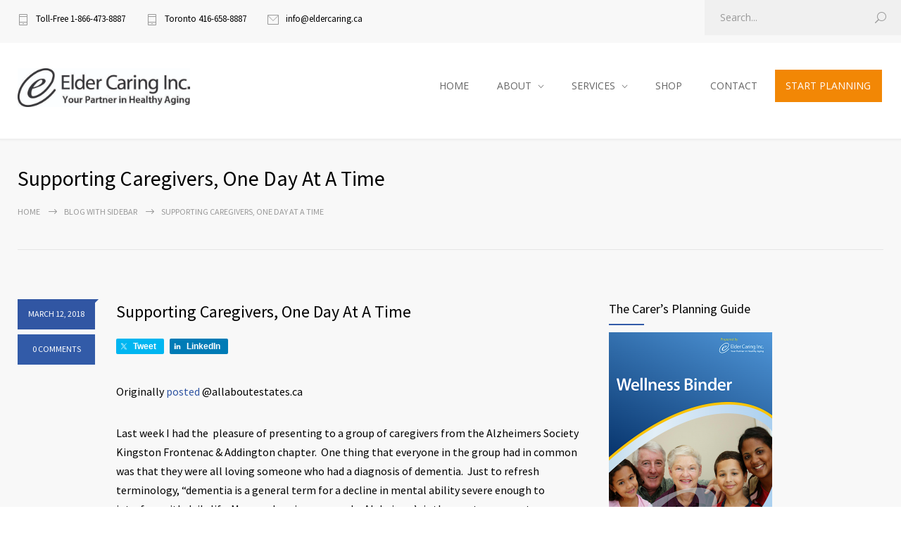

--- FILE ---
content_type: text/html; charset=UTF-8
request_url: https://eldercaring.ca/77560-2/
body_size: 19489
content:
















































<!DOCTYPE html>
<html lang="en-US">
		<head>
		<!--meta-->
		<meta http-equiv="content-type" content="text/html; charset=UTF-8" />
		<meta name="generator" content="WordPress 6.8.3" />
		<meta name="viewport" content="width=device-width, initial-scale=1, maximum-scale=1" />
		<meta name="description" content="Your Partner in Healthy Aging" />
		<meta name="format-detection" content="telephone=no" />
		<!--style-->
		<link rel="alternate" type="application/rss+xml" title="RSS 2.0" href="https://eldercaring.ca/feed/">
		<link rel="pingback" href="https://eldercaring.ca/xmlrpc.php" />
				<meta name='robots' content='index, follow, max-image-preview:large, max-snippet:-1, max-video-preview:-1' />
	<style>img:is([sizes="auto" i], [sizes^="auto," i]) { contain-intrinsic-size: 3000px 1500px }</style>
	
<!-- Google Tag Manager for WordPress by gtm4wp.com -->
<script data-cfasync="false" data-pagespeed-no-defer>
	var gtm4wp_datalayer_name = "dataLayer";
	var dataLayer = dataLayer || [];
</script>
<!-- End Google Tag Manager for WordPress by gtm4wp.com -->
	<!-- This site is optimized with the Yoast SEO plugin v26.8 - https://yoast.com/product/yoast-seo-wordpress/ -->
	<title>Supporting Caregivers, One Day At A Time - Elder Caring Inc.</title>
	<link rel="canonical" href="https://eldercaring.ca/77560-2/" />
	<meta property="og:locale" content="en_US" />
	<meta property="og:type" content="article" />
	<meta property="og:title" content="Supporting Caregivers, One Day At A Time - Elder Caring Inc." />
	<meta property="og:description" content="TweetLinkedIn Originally posted @allaboutestates.ca Last week I had the  pleasure of presenting to a group of caregivers from the Alzheimers Society Kingston Frontenac &amp; Addington chapter.  One thing that everyone in the group had in common was that they were all loving someone who had a diagnosis of dementia.  Just to refresh terminology, “dementia is" />
	<meta property="og:url" content="https://eldercaring.ca/77560-2/" />
	<meta property="og:site_name" content="Elder Caring Inc." />
	<meta property="article:published_time" content="2018-03-12T15:00:56+00:00" />
	<meta name="author" content="Audrey Miller" />
	<meta name="twitter:card" content="summary_large_image" />
	<meta name="twitter:label1" content="Written by" />
	<meta name="twitter:data1" content="Audrey Miller" />
	<meta name="twitter:label2" content="Est. reading time" />
	<meta name="twitter:data2" content="2 minutes" />
	<script type="application/ld+json" class="yoast-schema-graph">{"@context":"https://schema.org","@graph":[{"@type":"Article","@id":"https://eldercaring.ca/77560-2/#article","isPartOf":{"@id":"https://eldercaring.ca/77560-2/"},"author":{"name":"Audrey Miller","@id":"https://eldercaring.ca/#/schema/person/e2c561aee688d143675e8ce9c25fca71"},"headline":"Supporting Caregivers, One Day At A Time","datePublished":"2018-03-12T15:00:56+00:00","mainEntityOfPage":{"@id":"https://eldercaring.ca/77560-2/"},"wordCount":430,"publisher":{"@id":"https://eldercaring.ca/#organization"},"keywords":["Alzheimers Kingston","Caregivers","carers"],"articleSection":["Articles &amp; Blogs by Audrey","Caregiving","Dementia"],"inLanguage":"en-US"},{"@type":"WebPage","@id":"https://eldercaring.ca/77560-2/","url":"https://eldercaring.ca/77560-2/","name":"Supporting Caregivers, One Day At A Time - Elder Caring Inc.","isPartOf":{"@id":"https://eldercaring.ca/#website"},"datePublished":"2018-03-12T15:00:56+00:00","breadcrumb":{"@id":"https://eldercaring.ca/77560-2/#breadcrumb"},"inLanguage":"en-US","potentialAction":[{"@type":"ReadAction","target":["https://eldercaring.ca/77560-2/"]}]},{"@type":"BreadcrumbList","@id":"https://eldercaring.ca/77560-2/#breadcrumb","itemListElement":[{"@type":"ListItem","position":1,"name":"Home","item":"https://eldercaring.ca/"},{"@type":"ListItem","position":2,"name":"Supporting Caregivers, One Day At A Time"}]},{"@type":"WebSite","@id":"https://eldercaring.ca/#website","url":"https://eldercaring.ca/","name":"Elder Caring Inc.","description":"Your Partner in Healthy Aging","publisher":{"@id":"https://eldercaring.ca/#organization"},"potentialAction":[{"@type":"SearchAction","target":{"@type":"EntryPoint","urlTemplate":"https://eldercaring.ca/?s={search_term_string}"},"query-input":{"@type":"PropertyValueSpecification","valueRequired":true,"valueName":"search_term_string"}}],"inLanguage":"en-US"},{"@type":"Organization","@id":"https://eldercaring.ca/#organization","name":"Elder Caring Inc.","url":"https://eldercaring.ca/","logo":{"@type":"ImageObject","inLanguage":"en-US","@id":"https://eldercaring.ca/#/schema/logo/image/","url":"https://eldercaring.ca/wp-content/uploads/2020/07/Your-Partner-in-Healthy-Aging.jpg","contentUrl":"https://eldercaring.ca/wp-content/uploads/2020/07/Your-Partner-in-Healthy-Aging.jpg","width":628,"height":142,"caption":"Elder Caring Inc."},"image":{"@id":"https://eldercaring.ca/#/schema/logo/image/"}},{"@type":"Person","@id":"https://eldercaring.ca/#/schema/person/e2c561aee688d143675e8ce9c25fca71","name":"Audrey Miller","image":{"@type":"ImageObject","inLanguage":"en-US","@id":"https://eldercaring.ca/#/schema/person/image/","url":"https://secure.gravatar.com/avatar/97a3074037c9208efe2c29c76f0ad45be4e7637a1f4bb6011fbfa42ba230866f?s=96&d=mm&r=g","contentUrl":"https://secure.gravatar.com/avatar/97a3074037c9208efe2c29c76f0ad45be4e7637a1f4bb6011fbfa42ba230866f?s=96&d=mm&r=g","caption":"Audrey Miller"},"url":"https://eldercaring.ca/author/amiller/"}]}</script>
	<!-- / Yoast SEO plugin. -->


<link rel='dns-prefetch' href='//fonts.googleapis.com' />
<link rel="alternate" type="application/rss+xml" title="Elder Caring Inc. &raquo; Feed" href="https://eldercaring.ca/feed/" />
<link rel="alternate" type="application/rss+xml" title="Elder Caring Inc. &raquo; Comments Feed" href="https://eldercaring.ca/comments/feed/" />
		<!-- This site uses the Google Analytics by MonsterInsights plugin v9.11.1 - Using Analytics tracking - https://www.monsterinsights.com/ -->
							<script src="//www.googletagmanager.com/gtag/js?id=G-K9Q99EBP0P"  data-cfasync="false" data-wpfc-render="false" type="text/javascript" async></script>
			<script data-cfasync="false" data-wpfc-render="false" type="text/javascript">
				var mi_version = '9.11.1';
				var mi_track_user = true;
				var mi_no_track_reason = '';
								var MonsterInsightsDefaultLocations = {"page_location":"https:\/\/eldercaring.ca\/77560-2\/"};
								if ( typeof MonsterInsightsPrivacyGuardFilter === 'function' ) {
					var MonsterInsightsLocations = (typeof MonsterInsightsExcludeQuery === 'object') ? MonsterInsightsPrivacyGuardFilter( MonsterInsightsExcludeQuery ) : MonsterInsightsPrivacyGuardFilter( MonsterInsightsDefaultLocations );
				} else {
					var MonsterInsightsLocations = (typeof MonsterInsightsExcludeQuery === 'object') ? MonsterInsightsExcludeQuery : MonsterInsightsDefaultLocations;
				}

								var disableStrs = [
										'ga-disable-G-K9Q99EBP0P',
									];

				/* Function to detect opted out users */
				function __gtagTrackerIsOptedOut() {
					for (var index = 0; index < disableStrs.length; index++) {
						if (document.cookie.indexOf(disableStrs[index] + '=true') > -1) {
							return true;
						}
					}

					return false;
				}

				/* Disable tracking if the opt-out cookie exists. */
				if (__gtagTrackerIsOptedOut()) {
					for (var index = 0; index < disableStrs.length; index++) {
						window[disableStrs[index]] = true;
					}
				}

				/* Opt-out function */
				function __gtagTrackerOptout() {
					for (var index = 0; index < disableStrs.length; index++) {
						document.cookie = disableStrs[index] + '=true; expires=Thu, 31 Dec 2099 23:59:59 UTC; path=/';
						window[disableStrs[index]] = true;
					}
				}

				if ('undefined' === typeof gaOptout) {
					function gaOptout() {
						__gtagTrackerOptout();
					}
				}
								window.dataLayer = window.dataLayer || [];

				window.MonsterInsightsDualTracker = {
					helpers: {},
					trackers: {},
				};
				if (mi_track_user) {
					function __gtagDataLayer() {
						dataLayer.push(arguments);
					}

					function __gtagTracker(type, name, parameters) {
						if (!parameters) {
							parameters = {};
						}

						if (parameters.send_to) {
							__gtagDataLayer.apply(null, arguments);
							return;
						}

						if (type === 'event') {
														parameters.send_to = monsterinsights_frontend.v4_id;
							var hookName = name;
							if (typeof parameters['event_category'] !== 'undefined') {
								hookName = parameters['event_category'] + ':' + name;
							}

							if (typeof MonsterInsightsDualTracker.trackers[hookName] !== 'undefined') {
								MonsterInsightsDualTracker.trackers[hookName](parameters);
							} else {
								__gtagDataLayer('event', name, parameters);
							}
							
						} else {
							__gtagDataLayer.apply(null, arguments);
						}
					}

					__gtagTracker('js', new Date());
					__gtagTracker('set', {
						'developer_id.dZGIzZG': true,
											});
					if ( MonsterInsightsLocations.page_location ) {
						__gtagTracker('set', MonsterInsightsLocations);
					}
										__gtagTracker('config', 'G-K9Q99EBP0P', {"forceSSL":"true","link_attribution":"true"} );
										window.gtag = __gtagTracker;										(function () {
						/* https://developers.google.com/analytics/devguides/collection/analyticsjs/ */
						/* ga and __gaTracker compatibility shim. */
						var noopfn = function () {
							return null;
						};
						var newtracker = function () {
							return new Tracker();
						};
						var Tracker = function () {
							return null;
						};
						var p = Tracker.prototype;
						p.get = noopfn;
						p.set = noopfn;
						p.send = function () {
							var args = Array.prototype.slice.call(arguments);
							args.unshift('send');
							__gaTracker.apply(null, args);
						};
						var __gaTracker = function () {
							var len = arguments.length;
							if (len === 0) {
								return;
							}
							var f = arguments[len - 1];
							if (typeof f !== 'object' || f === null || typeof f.hitCallback !== 'function') {
								if ('send' === arguments[0]) {
									var hitConverted, hitObject = false, action;
									if ('event' === arguments[1]) {
										if ('undefined' !== typeof arguments[3]) {
											hitObject = {
												'eventAction': arguments[3],
												'eventCategory': arguments[2],
												'eventLabel': arguments[4],
												'value': arguments[5] ? arguments[5] : 1,
											}
										}
									}
									if ('pageview' === arguments[1]) {
										if ('undefined' !== typeof arguments[2]) {
											hitObject = {
												'eventAction': 'page_view',
												'page_path': arguments[2],
											}
										}
									}
									if (typeof arguments[2] === 'object') {
										hitObject = arguments[2];
									}
									if (typeof arguments[5] === 'object') {
										Object.assign(hitObject, arguments[5]);
									}
									if ('undefined' !== typeof arguments[1].hitType) {
										hitObject = arguments[1];
										if ('pageview' === hitObject.hitType) {
											hitObject.eventAction = 'page_view';
										}
									}
									if (hitObject) {
										action = 'timing' === arguments[1].hitType ? 'timing_complete' : hitObject.eventAction;
										hitConverted = mapArgs(hitObject);
										__gtagTracker('event', action, hitConverted);
									}
								}
								return;
							}

							function mapArgs(args) {
								var arg, hit = {};
								var gaMap = {
									'eventCategory': 'event_category',
									'eventAction': 'event_action',
									'eventLabel': 'event_label',
									'eventValue': 'event_value',
									'nonInteraction': 'non_interaction',
									'timingCategory': 'event_category',
									'timingVar': 'name',
									'timingValue': 'value',
									'timingLabel': 'event_label',
									'page': 'page_path',
									'location': 'page_location',
									'title': 'page_title',
									'referrer' : 'page_referrer',
								};
								for (arg in args) {
																		if (!(!args.hasOwnProperty(arg) || !gaMap.hasOwnProperty(arg))) {
										hit[gaMap[arg]] = args[arg];
									} else {
										hit[arg] = args[arg];
									}
								}
								return hit;
							}

							try {
								f.hitCallback();
							} catch (ex) {
							}
						};
						__gaTracker.create = newtracker;
						__gaTracker.getByName = newtracker;
						__gaTracker.getAll = function () {
							return [];
						};
						__gaTracker.remove = noopfn;
						__gaTracker.loaded = true;
						window['__gaTracker'] = __gaTracker;
					})();
									} else {
										console.log("");
					(function () {
						function __gtagTracker() {
							return null;
						}

						window['__gtagTracker'] = __gtagTracker;
						window['gtag'] = __gtagTracker;
					})();
									}
			</script>
							<!-- / Google Analytics by MonsterInsights -->
		<script type="text/javascript">
/* <![CDATA[ */
window._wpemojiSettings = {"baseUrl":"https:\/\/s.w.org\/images\/core\/emoji\/16.0.1\/72x72\/","ext":".png","svgUrl":"https:\/\/s.w.org\/images\/core\/emoji\/16.0.1\/svg\/","svgExt":".svg","source":{"concatemoji":"https:\/\/eldercaring.ca\/wp-includes\/js\/wp-emoji-release.min.js?ver=6.8.3"}};
/*! This file is auto-generated */
!function(s,n){var o,i,e;function c(e){try{var t={supportTests:e,timestamp:(new Date).valueOf()};sessionStorage.setItem(o,JSON.stringify(t))}catch(e){}}function p(e,t,n){e.clearRect(0,0,e.canvas.width,e.canvas.height),e.fillText(t,0,0);var t=new Uint32Array(e.getImageData(0,0,e.canvas.width,e.canvas.height).data),a=(e.clearRect(0,0,e.canvas.width,e.canvas.height),e.fillText(n,0,0),new Uint32Array(e.getImageData(0,0,e.canvas.width,e.canvas.height).data));return t.every(function(e,t){return e===a[t]})}function u(e,t){e.clearRect(0,0,e.canvas.width,e.canvas.height),e.fillText(t,0,0);for(var n=e.getImageData(16,16,1,1),a=0;a<n.data.length;a++)if(0!==n.data[a])return!1;return!0}function f(e,t,n,a){switch(t){case"flag":return n(e,"\ud83c\udff3\ufe0f\u200d\u26a7\ufe0f","\ud83c\udff3\ufe0f\u200b\u26a7\ufe0f")?!1:!n(e,"\ud83c\udde8\ud83c\uddf6","\ud83c\udde8\u200b\ud83c\uddf6")&&!n(e,"\ud83c\udff4\udb40\udc67\udb40\udc62\udb40\udc65\udb40\udc6e\udb40\udc67\udb40\udc7f","\ud83c\udff4\u200b\udb40\udc67\u200b\udb40\udc62\u200b\udb40\udc65\u200b\udb40\udc6e\u200b\udb40\udc67\u200b\udb40\udc7f");case"emoji":return!a(e,"\ud83e\udedf")}return!1}function g(e,t,n,a){var r="undefined"!=typeof WorkerGlobalScope&&self instanceof WorkerGlobalScope?new OffscreenCanvas(300,150):s.createElement("canvas"),o=r.getContext("2d",{willReadFrequently:!0}),i=(o.textBaseline="top",o.font="600 32px Arial",{});return e.forEach(function(e){i[e]=t(o,e,n,a)}),i}function t(e){var t=s.createElement("script");t.src=e,t.defer=!0,s.head.appendChild(t)}"undefined"!=typeof Promise&&(o="wpEmojiSettingsSupports",i=["flag","emoji"],n.supports={everything:!0,everythingExceptFlag:!0},e=new Promise(function(e){s.addEventListener("DOMContentLoaded",e,{once:!0})}),new Promise(function(t){var n=function(){try{var e=JSON.parse(sessionStorage.getItem(o));if("object"==typeof e&&"number"==typeof e.timestamp&&(new Date).valueOf()<e.timestamp+604800&&"object"==typeof e.supportTests)return e.supportTests}catch(e){}return null}();if(!n){if("undefined"!=typeof Worker&&"undefined"!=typeof OffscreenCanvas&&"undefined"!=typeof URL&&URL.createObjectURL&&"undefined"!=typeof Blob)try{var e="postMessage("+g.toString()+"("+[JSON.stringify(i),f.toString(),p.toString(),u.toString()].join(",")+"));",a=new Blob([e],{type:"text/javascript"}),r=new Worker(URL.createObjectURL(a),{name:"wpTestEmojiSupports"});return void(r.onmessage=function(e){c(n=e.data),r.terminate(),t(n)})}catch(e){}c(n=g(i,f,p,u))}t(n)}).then(function(e){for(var t in e)n.supports[t]=e[t],n.supports.everything=n.supports.everything&&n.supports[t],"flag"!==t&&(n.supports.everythingExceptFlag=n.supports.everythingExceptFlag&&n.supports[t]);n.supports.everythingExceptFlag=n.supports.everythingExceptFlag&&!n.supports.flag,n.DOMReady=!1,n.readyCallback=function(){n.DOMReady=!0}}).then(function(){return e}).then(function(){var e;n.supports.everything||(n.readyCallback(),(e=n.source||{}).concatemoji?t(e.concatemoji):e.wpemoji&&e.twemoji&&(t(e.twemoji),t(e.wpemoji)))}))}((window,document),window._wpemojiSettings);
/* ]]> */
</script>
<link rel='stylesheet' id='shared-counts-css' href='https://eldercaring.ca/wp-content/plugins/shared-counts/assets/css/shared-counts.min.css?ver=1.5.0' type='text/css' media='all' />
<style id='wp-emoji-styles-inline-css' type='text/css'>

	img.wp-smiley, img.emoji {
		display: inline !important;
		border: none !important;
		box-shadow: none !important;
		height: 1em !important;
		width: 1em !important;
		margin: 0 0.07em !important;
		vertical-align: -0.1em !important;
		background: none !important;
		padding: 0 !important;
	}
</style>
<link rel='stylesheet' id='wp-block-library-css' href='https://eldercaring.ca/wp-content/plugins/gutenberg/build/styles/block-library/style.min.css?ver=22.4.1' type='text/css' media='all' />
<link rel='stylesheet' id='wp-block-library-theme-css' href='https://eldercaring.ca/wp-content/plugins/gutenberg/build/styles/block-library/theme.min.css?ver=22.4.1' type='text/css' media='all' />
<style id='classic-theme-styles-inline-css' type='text/css'>
.wp-block-button__link{background-color:#32373c;border-radius:9999px;box-shadow:none;color:#fff;font-size:1.125em;padding:calc(.667em + 2px) calc(1.333em + 2px);text-decoration:none}.wp-block-file__button{background:#32373c;color:#fff}.wp-block-accordion-heading{margin:0}.wp-block-accordion-heading__toggle{background-color:inherit!important;color:inherit!important}.wp-block-accordion-heading__toggle:not(:focus-visible){outline:none}.wp-block-accordion-heading__toggle:focus,.wp-block-accordion-heading__toggle:hover{background-color:inherit!important;border:none;box-shadow:none;color:inherit;padding:var(--wp--preset--spacing--20,1em) 0;text-decoration:none}.wp-block-accordion-heading__toggle:focus-visible{outline:auto;outline-offset:0}
</style>
<style id='global-styles-inline-css' type='text/css'>
:root{--wp--preset--aspect-ratio--square: 1;--wp--preset--aspect-ratio--4-3: 4/3;--wp--preset--aspect-ratio--3-4: 3/4;--wp--preset--aspect-ratio--3-2: 3/2;--wp--preset--aspect-ratio--2-3: 2/3;--wp--preset--aspect-ratio--16-9: 16/9;--wp--preset--aspect-ratio--9-16: 9/16;--wp--preset--color--black: #000000;--wp--preset--color--cyan-bluish-gray: #abb8c3;--wp--preset--color--white: #ffffff;--wp--preset--color--pale-pink: #f78da7;--wp--preset--color--vivid-red: #cf2e2e;--wp--preset--color--luminous-vivid-orange: #ff6900;--wp--preset--color--luminous-vivid-amber: #fcb900;--wp--preset--color--light-green-cyan: #7bdcb5;--wp--preset--color--vivid-green-cyan: #00d084;--wp--preset--color--pale-cyan-blue: #8ed1fc;--wp--preset--color--vivid-cyan-blue: #0693e3;--wp--preset--color--vivid-purple: #9b51e0;--wp--preset--color--medicenter-light-blue: #42B3E5;--wp--preset--color--medicenter-dark-blue: #3156A3;--wp--preset--color--medicenter-blue: #0384CE;--wp--preset--color--medicenter-green: #7CBA3D;--wp--preset--color--medicenter-orange: #FFA800;--wp--preset--color--medicenter-red: #F37548;--wp--preset--color--medicenter-turquoise: #00B6CC;--wp--preset--color--medicenter-violet: #9187C4;--wp--preset--gradient--vivid-cyan-blue-to-vivid-purple: linear-gradient(135deg,rgb(6,147,227) 0%,rgb(155,81,224) 100%);--wp--preset--gradient--light-green-cyan-to-vivid-green-cyan: linear-gradient(135deg,rgb(122,220,180) 0%,rgb(0,208,130) 100%);--wp--preset--gradient--luminous-vivid-amber-to-luminous-vivid-orange: linear-gradient(135deg,rgb(252,185,0) 0%,rgb(255,105,0) 100%);--wp--preset--gradient--luminous-vivid-orange-to-vivid-red: linear-gradient(135deg,rgb(255,105,0) 0%,rgb(207,46,46) 100%);--wp--preset--gradient--very-light-gray-to-cyan-bluish-gray: linear-gradient(135deg,rgb(238,238,238) 0%,rgb(169,184,195) 100%);--wp--preset--gradient--cool-to-warm-spectrum: linear-gradient(135deg,rgb(74,234,220) 0%,rgb(151,120,209) 20%,rgb(207,42,186) 40%,rgb(238,44,130) 60%,rgb(251,105,98) 80%,rgb(254,248,76) 100%);--wp--preset--gradient--blush-light-purple: linear-gradient(135deg,rgb(255,206,236) 0%,rgb(152,150,240) 100%);--wp--preset--gradient--blush-bordeaux: linear-gradient(135deg,rgb(254,205,165) 0%,rgb(254,45,45) 50%,rgb(107,0,62) 100%);--wp--preset--gradient--luminous-dusk: linear-gradient(135deg,rgb(255,203,112) 0%,rgb(199,81,192) 50%,rgb(65,88,208) 100%);--wp--preset--gradient--pale-ocean: linear-gradient(135deg,rgb(255,245,203) 0%,rgb(182,227,212) 50%,rgb(51,167,181) 100%);--wp--preset--gradient--electric-grass: linear-gradient(135deg,rgb(202,248,128) 0%,rgb(113,206,126) 100%);--wp--preset--gradient--midnight: linear-gradient(135deg,rgb(2,3,129) 0%,rgb(40,116,252) 100%);--wp--preset--font-size--small: 13px;--wp--preset--font-size--medium: 20px;--wp--preset--font-size--large: 36px;--wp--preset--font-size--x-large: 42px;--wp--preset--spacing--20: 0.44rem;--wp--preset--spacing--30: 0.67rem;--wp--preset--spacing--40: 1rem;--wp--preset--spacing--50: 1.5rem;--wp--preset--spacing--60: 2.25rem;--wp--preset--spacing--70: 3.38rem;--wp--preset--spacing--80: 5.06rem;--wp--preset--shadow--natural: 6px 6px 9px rgba(0, 0, 0, 0.2);--wp--preset--shadow--deep: 12px 12px 50px rgba(0, 0, 0, 0.4);--wp--preset--shadow--sharp: 6px 6px 0px rgba(0, 0, 0, 0.2);--wp--preset--shadow--outlined: 6px 6px 0px -3px rgb(255, 255, 255), 6px 6px rgb(0, 0, 0);--wp--preset--shadow--crisp: 6px 6px 0px rgb(0, 0, 0);}:where(body) { margin: 0; }:where(.is-layout-flex){gap: 0.5em;}:where(.is-layout-grid){gap: 0.5em;}body .is-layout-flex{display: flex;}.is-layout-flex{flex-wrap: wrap;align-items: center;}.is-layout-flex > :is(*, div){margin: 0;}body .is-layout-grid{display: grid;}.is-layout-grid > :is(*, div){margin: 0;}body{padding-top: 0px;padding-right: 0px;padding-bottom: 0px;padding-left: 0px;}a:where(:not(.wp-element-button)){text-decoration: underline;}:root :where(.wp-element-button, .wp-block-button__link){background-color: #32373c;border-width: 0;color: #fff;font-family: inherit;font-size: inherit;font-style: inherit;font-weight: inherit;letter-spacing: inherit;line-height: inherit;padding-top: calc(0.667em + 2px);padding-right: calc(1.333em + 2px);padding-bottom: calc(0.667em + 2px);padding-left: calc(1.333em + 2px);text-decoration: none;text-transform: inherit;}.has-black-color{color: var(--wp--preset--color--black) !important;}.has-cyan-bluish-gray-color{color: var(--wp--preset--color--cyan-bluish-gray) !important;}.has-white-color{color: var(--wp--preset--color--white) !important;}.has-pale-pink-color{color: var(--wp--preset--color--pale-pink) !important;}.has-vivid-red-color{color: var(--wp--preset--color--vivid-red) !important;}.has-luminous-vivid-orange-color{color: var(--wp--preset--color--luminous-vivid-orange) !important;}.has-luminous-vivid-amber-color{color: var(--wp--preset--color--luminous-vivid-amber) !important;}.has-light-green-cyan-color{color: var(--wp--preset--color--light-green-cyan) !important;}.has-vivid-green-cyan-color{color: var(--wp--preset--color--vivid-green-cyan) !important;}.has-pale-cyan-blue-color{color: var(--wp--preset--color--pale-cyan-blue) !important;}.has-vivid-cyan-blue-color{color: var(--wp--preset--color--vivid-cyan-blue) !important;}.has-vivid-purple-color{color: var(--wp--preset--color--vivid-purple) !important;}.has-medicenter-light-blue-color{color: var(--wp--preset--color--medicenter-light-blue) !important;}.has-medicenter-dark-blue-color{color: var(--wp--preset--color--medicenter-dark-blue) !important;}.has-medicenter-blue-color{color: var(--wp--preset--color--medicenter-blue) !important;}.has-medicenter-green-color{color: var(--wp--preset--color--medicenter-green) !important;}.has-medicenter-orange-color{color: var(--wp--preset--color--medicenter-orange) !important;}.has-medicenter-red-color{color: var(--wp--preset--color--medicenter-red) !important;}.has-medicenter-turquoise-color{color: var(--wp--preset--color--medicenter-turquoise) !important;}.has-medicenter-violet-color{color: var(--wp--preset--color--medicenter-violet) !important;}.has-black-background-color{background-color: var(--wp--preset--color--black) !important;}.has-cyan-bluish-gray-background-color{background-color: var(--wp--preset--color--cyan-bluish-gray) !important;}.has-white-background-color{background-color: var(--wp--preset--color--white) !important;}.has-pale-pink-background-color{background-color: var(--wp--preset--color--pale-pink) !important;}.has-vivid-red-background-color{background-color: var(--wp--preset--color--vivid-red) !important;}.has-luminous-vivid-orange-background-color{background-color: var(--wp--preset--color--luminous-vivid-orange) !important;}.has-luminous-vivid-amber-background-color{background-color: var(--wp--preset--color--luminous-vivid-amber) !important;}.has-light-green-cyan-background-color{background-color: var(--wp--preset--color--light-green-cyan) !important;}.has-vivid-green-cyan-background-color{background-color: var(--wp--preset--color--vivid-green-cyan) !important;}.has-pale-cyan-blue-background-color{background-color: var(--wp--preset--color--pale-cyan-blue) !important;}.has-vivid-cyan-blue-background-color{background-color: var(--wp--preset--color--vivid-cyan-blue) !important;}.has-vivid-purple-background-color{background-color: var(--wp--preset--color--vivid-purple) !important;}.has-medicenter-light-blue-background-color{background-color: var(--wp--preset--color--medicenter-light-blue) !important;}.has-medicenter-dark-blue-background-color{background-color: var(--wp--preset--color--medicenter-dark-blue) !important;}.has-medicenter-blue-background-color{background-color: var(--wp--preset--color--medicenter-blue) !important;}.has-medicenter-green-background-color{background-color: var(--wp--preset--color--medicenter-green) !important;}.has-medicenter-orange-background-color{background-color: var(--wp--preset--color--medicenter-orange) !important;}.has-medicenter-red-background-color{background-color: var(--wp--preset--color--medicenter-red) !important;}.has-medicenter-turquoise-background-color{background-color: var(--wp--preset--color--medicenter-turquoise) !important;}.has-medicenter-violet-background-color{background-color: var(--wp--preset--color--medicenter-violet) !important;}.has-black-border-color{border-color: var(--wp--preset--color--black) !important;}.has-cyan-bluish-gray-border-color{border-color: var(--wp--preset--color--cyan-bluish-gray) !important;}.has-white-border-color{border-color: var(--wp--preset--color--white) !important;}.has-pale-pink-border-color{border-color: var(--wp--preset--color--pale-pink) !important;}.has-vivid-red-border-color{border-color: var(--wp--preset--color--vivid-red) !important;}.has-luminous-vivid-orange-border-color{border-color: var(--wp--preset--color--luminous-vivid-orange) !important;}.has-luminous-vivid-amber-border-color{border-color: var(--wp--preset--color--luminous-vivid-amber) !important;}.has-light-green-cyan-border-color{border-color: var(--wp--preset--color--light-green-cyan) !important;}.has-vivid-green-cyan-border-color{border-color: var(--wp--preset--color--vivid-green-cyan) !important;}.has-pale-cyan-blue-border-color{border-color: var(--wp--preset--color--pale-cyan-blue) !important;}.has-vivid-cyan-blue-border-color{border-color: var(--wp--preset--color--vivid-cyan-blue) !important;}.has-vivid-purple-border-color{border-color: var(--wp--preset--color--vivid-purple) !important;}.has-medicenter-light-blue-border-color{border-color: var(--wp--preset--color--medicenter-light-blue) !important;}.has-medicenter-dark-blue-border-color{border-color: var(--wp--preset--color--medicenter-dark-blue) !important;}.has-medicenter-blue-border-color{border-color: var(--wp--preset--color--medicenter-blue) !important;}.has-medicenter-green-border-color{border-color: var(--wp--preset--color--medicenter-green) !important;}.has-medicenter-orange-border-color{border-color: var(--wp--preset--color--medicenter-orange) !important;}.has-medicenter-red-border-color{border-color: var(--wp--preset--color--medicenter-red) !important;}.has-medicenter-turquoise-border-color{border-color: var(--wp--preset--color--medicenter-turquoise) !important;}.has-medicenter-violet-border-color{border-color: var(--wp--preset--color--medicenter-violet) !important;}.has-vivid-cyan-blue-to-vivid-purple-gradient-background{background: var(--wp--preset--gradient--vivid-cyan-blue-to-vivid-purple) !important;}.has-light-green-cyan-to-vivid-green-cyan-gradient-background{background: var(--wp--preset--gradient--light-green-cyan-to-vivid-green-cyan) !important;}.has-luminous-vivid-amber-to-luminous-vivid-orange-gradient-background{background: var(--wp--preset--gradient--luminous-vivid-amber-to-luminous-vivid-orange) !important;}.has-luminous-vivid-orange-to-vivid-red-gradient-background{background: var(--wp--preset--gradient--luminous-vivid-orange-to-vivid-red) !important;}.has-very-light-gray-to-cyan-bluish-gray-gradient-background{background: var(--wp--preset--gradient--very-light-gray-to-cyan-bluish-gray) !important;}.has-cool-to-warm-spectrum-gradient-background{background: var(--wp--preset--gradient--cool-to-warm-spectrum) !important;}.has-blush-light-purple-gradient-background{background: var(--wp--preset--gradient--blush-light-purple) !important;}.has-blush-bordeaux-gradient-background{background: var(--wp--preset--gradient--blush-bordeaux) !important;}.has-luminous-dusk-gradient-background{background: var(--wp--preset--gradient--luminous-dusk) !important;}.has-pale-ocean-gradient-background{background: var(--wp--preset--gradient--pale-ocean) !important;}.has-electric-grass-gradient-background{background: var(--wp--preset--gradient--electric-grass) !important;}.has-midnight-gradient-background{background: var(--wp--preset--gradient--midnight) !important;}.has-small-font-size{font-size: var(--wp--preset--font-size--small) !important;}.has-medium-font-size{font-size: var(--wp--preset--font-size--medium) !important;}.has-large-font-size{font-size: var(--wp--preset--font-size--large) !important;}.has-x-large-font-size{font-size: var(--wp--preset--font-size--x-large) !important;}
:where(.wp-block-columns.is-layout-flex){gap: 2em;}:where(.wp-block-columns.is-layout-grid){gap: 2em;}
:root :where(.wp-block-pullquote){font-size: 1.5em;line-height: 1.6;}
:where(.wp-block-post-template.is-layout-flex){gap: 1.25em;}:where(.wp-block-post-template.is-layout-grid){gap: 1.25em;}
:where(.wp-block-term-template.is-layout-flex){gap: 1.25em;}:where(.wp-block-term-template.is-layout-grid){gap: 1.25em;}
</style>
<link rel='stylesheet' id='woocommerce-layout-css' href='https://eldercaring.ca/wp-content/plugins/woocommerce/assets/css/woocommerce-layout.css?ver=10.4.3' type='text/css' media='all' />
<link rel='stylesheet' id='woocommerce-smallscreen-css' href='https://eldercaring.ca/wp-content/plugins/woocommerce/assets/css/woocommerce-smallscreen.css?ver=10.4.3' type='text/css' media='only screen and (max-width: 768px)' />
<link rel='stylesheet' id='woocommerce-general-css' href='https://eldercaring.ca/wp-content/plugins/woocommerce/assets/css/woocommerce.css?ver=10.4.3' type='text/css' media='all' />
<style id='woocommerce-inline-inline-css' type='text/css'>
.woocommerce form .form-row .required { visibility: visible; }
</style>
<link rel='stylesheet' id='wcz-frontend-css' href='https://eldercaring.ca/wp-content/plugins/woocustomizer/assets/css/frontend.css?ver=2.6.3' type='text/css' media='all' />
<link rel='stylesheet' id='chld_thm_cfg_parent-css' href='https://eldercaring.ca/wp-content/themes/medicenter/style.css?ver=6.8.3' type='text/css' media='all' />
<link rel='stylesheet' id='reset-css' href='https://eldercaring.ca/wp-content/themes/medicenter/style/reset.css?ver=6.8.3' type='text/css' media='all' />
<link rel='stylesheet' id='superfish-css' href='https://eldercaring.ca/wp-content/themes/medicenter/style/superfish.css?ver=6.8.3' type='text/css' media='all' />
<link rel='stylesheet' id='prettyPhoto-css' href='https://eldercaring.ca/wp-content/themes/medicenter/style/prettyPhoto.css?ver=6.8.3' type='text/css' media='all' />
<link rel='stylesheet' id='jquery-qtip-css' href='https://eldercaring.ca/wp-content/themes/medicenter/style/jquery.qtip.css?ver=6.8.3' type='text/css' media='all' />
<link rel='stylesheet' id='odometer-css' href='https://eldercaring.ca/wp-content/themes/medicenter/style/odometer-theme-default.css?ver=6.8.3' type='text/css' media='all' />
<link rel='stylesheet' id='animations-css' href='https://eldercaring.ca/wp-content/themes/medicenter/style/animations.css?ver=6.8.3' type='text/css' media='all' />
<link rel='stylesheet' id='main-style-css' href='https://eldercaring.ca/wp-content/themes/medicenter-child/style.css?ver=12.6.1607453897' type='text/css' media='all' />
<link rel='stylesheet' id='responsive-css' href='https://eldercaring.ca/wp-content/themes/medicenter/style/responsive.css?ver=6.8.3' type='text/css' media='all' />
<link rel='stylesheet' id='woocommerce-custom-css' href='https://eldercaring.ca/wp-content/themes/medicenter/woocommerce/style.css?ver=6.8.3' type='text/css' media='all' />
<link rel='stylesheet' id='woocommerce-responsive-css' href='https://eldercaring.ca/wp-content/themes/medicenter/woocommerce/responsive.css?ver=6.8.3' type='text/css' media='all' />
<link rel='stylesheet' id='mc-features-css' href='https://eldercaring.ca/wp-content/themes/medicenter/fonts/features/style.css?ver=6.8.3' type='text/css' media='all' />
<link rel='stylesheet' id='mc-template-css' href='https://eldercaring.ca/wp-content/themes/medicenter/fonts/template/style.css?ver=6.8.3' type='text/css' media='all' />
<link rel='stylesheet' id='mc-social-css' href='https://eldercaring.ca/wp-content/themes/medicenter/fonts/social/style.css?ver=6.8.3' type='text/css' media='all' />
<link rel='stylesheet' id='custom-css' href='https://eldercaring.ca/wp-content/themes/medicenter/custom.css?ver=6.8.3' type='text/css' media='all' />
<link rel='stylesheet' id='chld_thm_cfg_separate-css' href='https://eldercaring.ca/wp-content/themes/medicenter-child/ctc-style.css?ver=12.6.1607453897' type='text/css' media='all' />
<link rel='stylesheet' id='google-font-source-sans-pro-css' href='//fonts.googleapis.com/css?family=Source+Sans+Pro%3A400%2C200%2C300%2C600%2C700&#038;subset=latin%2Clatin-ext&#038;ver=6.8.3' type='text/css' media='all' />
<link rel='stylesheet' id='google-font-open-sans-css' href='//fonts.googleapis.com/css?family=Open+Sans%3A700%2C400%2C300&#038;subset=latin%2Clatin-ext&#038;ver=6.8.3' type='text/css' media='all' />
<link rel='stylesheet' id='google-font-pt-serif-css' href='//fonts.googleapis.com/css?family=PT+Serif%3A400italic&#038;subset=latin%2Clatin-ext&#038;ver=6.8.3' type='text/css' media='all' />
<link rel='stylesheet' id='js_composer_custom_css-css' href='//eldercaring.ca/wp-content/uploads/js_composer/custom.css?ver=6.4.1' type='text/css' media='all' />
<script type="text/javascript" src="https://eldercaring.ca/wp-content/plugins/google-analytics-for-wordpress/assets/js/frontend-gtag.min.js?ver=9.11.1" id="monsterinsights-frontend-script-js" async="async" data-wp-strategy="async"></script>
<script data-cfasync="false" data-wpfc-render="false" type="text/javascript" id='monsterinsights-frontend-script-js-extra'>/* <![CDATA[ */
var monsterinsights_frontend = {"js_events_tracking":"true","download_extensions":"doc,pdf,ppt,zip,xls,docx,pptx,xlsx","inbound_paths":"[{\"path\":\"\\\/go\\\/\",\"label\":\"affiliate\"},{\"path\":\"\\\/recommend\\\/\",\"label\":\"affiliate\"}]","home_url":"https:\/\/eldercaring.ca","hash_tracking":"false","v4_id":"G-K9Q99EBP0P"};/* ]]> */
</script>
<script type="text/javascript" src="https://eldercaring.ca/wp-includes/js/jquery/jquery.min.js?ver=3.7.1" id="jquery-core-js"></script>
<script type="text/javascript" src="https://eldercaring.ca/wp-includes/js/jquery/jquery-migrate.min.js?ver=3.4.1" id="jquery-migrate-js"></script>
<script type="text/javascript" src="https://eldercaring.ca/wp-content/plugins/woocommerce/assets/js/jquery-blockui/jquery.blockUI.min.js?ver=2.7.0-wc.10.4.3" id="wc-jquery-blockui-js" data-wp-strategy="defer"></script>
<script type="text/javascript" id="wc-add-to-cart-js-extra">
/* <![CDATA[ */
var wc_add_to_cart_params = {"ajax_url":"\/wp-admin\/admin-ajax.php","wc_ajax_url":"\/?wc-ajax=%%endpoint%%","i18n_view_cart":"View cart","cart_url":"https:\/\/eldercaring.ca\/cart\/","is_cart":"","cart_redirect_after_add":"yes"};
/* ]]> */
</script>
<script type="text/javascript" src="https://eldercaring.ca/wp-content/plugins/woocommerce/assets/js/frontend/add-to-cart.min.js?ver=10.4.3" id="wc-add-to-cart-js" data-wp-strategy="defer"></script>
<script type="text/javascript" src="https://eldercaring.ca/wp-content/plugins/woocommerce/assets/js/js-cookie/js.cookie.min.js?ver=2.1.4-wc.10.4.3" id="wc-js-cookie-js" defer="defer" data-wp-strategy="defer"></script>
<script type="text/javascript" id="woocommerce-js-extra">
/* <![CDATA[ */
var woocommerce_params = {"ajax_url":"\/wp-admin\/admin-ajax.php","wc_ajax_url":"\/?wc-ajax=%%endpoint%%","i18n_password_show":"Show password","i18n_password_hide":"Hide password"};
/* ]]> */
</script>
<script type="text/javascript" src="https://eldercaring.ca/wp-content/plugins/woocommerce/assets/js/frontend/woocommerce.min.js?ver=10.4.3" id="woocommerce-js" defer="defer" data-wp-strategy="defer"></script>
<script type="text/javascript" src="https://eldercaring.ca/wp-content/plugins/js_composer/assets/js/vendors/woocommerce-add-to-cart.js?ver=6.4.1" id="vc_woocommerce-add-to-cart-js-js"></script>
<link rel="https://api.w.org/" href="https://eldercaring.ca/wp-json/" /><link rel="alternate" title="JSON" type="application/json" href="https://eldercaring.ca/wp-json/wp/v2/posts/77560" /><link rel="EditURI" type="application/rsd+xml" title="RSD" href="https://eldercaring.ca/xmlrpc.php?rsd" />
<link rel='shortlink' href='https://eldercaring.ca/?p=77560' />
<link rel="alternate" title="oEmbed (JSON)" type="application/json+oembed" href="https://eldercaring.ca/wp-json/oembed/1.0/embed?url=https%3A%2F%2Feldercaring.ca%2F77560-2%2F" />
<link rel="alternate" title="oEmbed (XML)" type="text/xml+oembed" href="https://eldercaring.ca/wp-json/oembed/1.0/embed?url=https%3A%2F%2Feldercaring.ca%2F77560-2%2F&#038;format=xml" />
<!-- Global site tag (gtag.js) - Google Ads: 475903730 --> <script async src="https://www.googletagmanager.com/gtag/js?id=AW-475903730"></script> <script> window.dataLayer = window.dataLayer || []; function gtag(){dataLayer.push(arguments);} gtag('js', new Date()); gtag('config', 'AW-475903730'); </script><!-- Starting: Conversion Tracking for WooCommerce (https://wordpress.org/plugins/woocommerce-conversion-tracking/) -->
        <script async src="https://www.googletagmanager.com/gtag/js?id=AW-475903730"></script>
        <script>
            window.dataLayer = window.dataLayer || [];
            function gtag(){dataLayer.push(arguments)};
            gtag('js', new Date());

            gtag('config', 'AW-475903730');
        </script>
        <!-- End: Conversion Tracking for WooCommerce Codes -->

<!-- Google Tag Manager for WordPress by gtm4wp.com -->
<!-- GTM Container placement set to manual -->
<script data-cfasync="false" data-pagespeed-no-defer type="text/javascript">
	var dataLayer_content = {"pagePostType":"post","pagePostType2":"single-post","pageCategory":["articles-by-audrey","caregiving","dementia"],"pageAttributes":["alzheimers-kingston","caregivers","carers"],"pagePostAuthor":"Audrey Miller"};
	dataLayer.push( dataLayer_content );
</script>
<script data-cfasync="false" data-pagespeed-no-defer type="text/javascript">
(function(w,d,s,l,i){w[l]=w[l]||[];w[l].push({'gtm.start':
new Date().getTime(),event:'gtm.js'});var f=d.getElementsByTagName(s)[0],
j=d.createElement(s),dl=l!='dataLayer'?'&l='+l:'';j.async=true;j.src=
'//www.googletagmanager.com/gtm.js?id='+i+dl;f.parentNode.insertBefore(j,f);
})(window,document,'script','dataLayer','GTM-N95HQH7');
</script>
<!-- End Google Tag Manager for WordPress by gtm4wp.com -->	<noscript><style>.woocommerce-product-gallery{ opacity: 1 !important; }</style></noscript>
	<meta name="generator" content="Powered by WPBakery Page Builder - drag and drop page builder for WordPress."/>
<meta name="generator" content="Powered by Slider Revolution 6.5.7 - responsive, Mobile-Friendly Slider Plugin for WordPress with comfortable drag and drop interface." />
<link rel="icon" href="https://eldercaring.ca/wp-content/uploads/2020/07/cropped-Screen-Shot-2020-07-16-at-10.44.57-AM-32x32.png" sizes="32x32" />
<link rel="icon" href="https://eldercaring.ca/wp-content/uploads/2020/07/cropped-Screen-Shot-2020-07-16-at-10.44.57-AM-192x192.png" sizes="192x192" />
<link rel="apple-touch-icon" href="https://eldercaring.ca/wp-content/uploads/2020/07/cropped-Screen-Shot-2020-07-16-at-10.44.57-AM-180x180.png" />
<meta name="msapplication-TileImage" content="https://eldercaring.ca/wp-content/uploads/2020/07/cropped-Screen-Shot-2020-07-16-at-10.44.57-AM-270x270.png" />
<script type="text/javascript">function setREVStartSize(e){
			//window.requestAnimationFrame(function() {				 
				window.RSIW = window.RSIW===undefined ? window.innerWidth : window.RSIW;	
				window.RSIH = window.RSIH===undefined ? window.innerHeight : window.RSIH;	
				try {								
					var pw = document.getElementById(e.c).parentNode.offsetWidth,
						newh;
					pw = pw===0 || isNaN(pw) ? window.RSIW : pw;
					e.tabw = e.tabw===undefined ? 0 : parseInt(e.tabw);
					e.thumbw = e.thumbw===undefined ? 0 : parseInt(e.thumbw);
					e.tabh = e.tabh===undefined ? 0 : parseInt(e.tabh);
					e.thumbh = e.thumbh===undefined ? 0 : parseInt(e.thumbh);
					e.tabhide = e.tabhide===undefined ? 0 : parseInt(e.tabhide);
					e.thumbhide = e.thumbhide===undefined ? 0 : parseInt(e.thumbhide);
					e.mh = e.mh===undefined || e.mh=="" || e.mh==="auto" ? 0 : parseInt(e.mh,0);		
					if(e.layout==="fullscreen" || e.l==="fullscreen") 						
						newh = Math.max(e.mh,window.RSIH);					
					else{					
						e.gw = Array.isArray(e.gw) ? e.gw : [e.gw];
						for (var i in e.rl) if (e.gw[i]===undefined || e.gw[i]===0) e.gw[i] = e.gw[i-1];					
						e.gh = e.el===undefined || e.el==="" || (Array.isArray(e.el) && e.el.length==0)? e.gh : e.el;
						e.gh = Array.isArray(e.gh) ? e.gh : [e.gh];
						for (var i in e.rl) if (e.gh[i]===undefined || e.gh[i]===0) e.gh[i] = e.gh[i-1];
											
						var nl = new Array(e.rl.length),
							ix = 0,						
							sl;					
						e.tabw = e.tabhide>=pw ? 0 : e.tabw;
						e.thumbw = e.thumbhide>=pw ? 0 : e.thumbw;
						e.tabh = e.tabhide>=pw ? 0 : e.tabh;
						e.thumbh = e.thumbhide>=pw ? 0 : e.thumbh;					
						for (var i in e.rl) nl[i] = e.rl[i]<window.RSIW ? 0 : e.rl[i];
						sl = nl[0];									
						for (var i in nl) if (sl>nl[i] && nl[i]>0) { sl = nl[i]; ix=i;}															
						var m = pw>(e.gw[ix]+e.tabw+e.thumbw) ? 1 : (pw-(e.tabw+e.thumbw)) / (e.gw[ix]);					
						newh =  (e.gh[ix] * m) + (e.tabh + e.thumbh);
					}
					var el = document.getElementById(e.c);
					if (el!==null && el) el.style.height = newh+"px";					
					el = document.getElementById(e.c+"_wrapper");
					if (el!==null && el) {
						el.style.height = newh+"px";
						el.style.display = "block";
					}
				} catch(e){
					console.log("Failure at Presize of Slider:" + e)
				}					   
			//});
		  };</script>
		<style type="text/css" id="wp-custom-css">
			.ss-nav-button{
	color: white !important;
	background: rgb(242, 135, 5) !important;
	background-color: rgb(242, 135, 5)!important;
}
.ss-nav-button a {
	color: white !important;
}
.sf-menu li a, .sf-menu li a:visited {
	border: 2px solid #FFF;
}
h3.box-header {
    margin-bottom:10px;
}
.photostream {
    display: none;
}
.box-header.animation-slide.page-margin-top.slide{
	display: none;
}
/*.search-input {*/
/*    width: 100% !important;*/
/*    position: relative;*/
/*}*/
/*.search {*/
/*    position: relative;*/
/*}*/
h2.box-header{
    margin-bottom: 10px;
}
p{
    font-size:16px;
}
li {
    margin-bottom: 7px;
    color: black;
}
.wpb_text_column ul li:not([class^="template-"])::before {
    color: #325ba8;
}
.template-phone{
    color: black !important;
}
.template-mail{
    color: black !important;
}
.header-top-sidebar {
    display: flex;
}
.search {
    position: absolute;
    right: 0;
}
.zeno_font_resizer_container{
    margin-left: 30px;
}
p.zeno_font_resizer{
    padding: 5px;
}
.footer .product-title{
    color: white;
}
.footer .amount {
    color: white !important;
}
Li {
line-height: 20px
}

/* Give the link some padding and some color */
.fl-page-nav .navbar-nav > li.ss-nav-button {
    padding: 10px;
}
.fl-page-nav .navbar-nav > li.ss-nav-button > a {
    padding: 5px 18px !important;
    color: #ffffff !important;
    border-radius: 5px;
    background-color: #0f637d;
}

/* Adjust the position for the fixed navigation menu */
.fl-page-header-fixed .fl-page-nav .navbar-nav > li.ss-nav-button > a {
    position: relative;
    bottom: 6px;
}

/* Give the button a hover & active state */
.fl-page-nav .navbar-nav > li.ss-nav-button > a:active,
.fl-page-nav .navbar-nav > li.ss-nav-button > a:hover {
    color: #ffffff !important;
    background-color: #196f8c;
}

.post-content .shared-counts-wrap {
	display: block ;
}
.shared-counts-wrap {
	display: none;
}

@media screen and (max-width: 780px){
    .vc_row .wpb_column {
    margin-top: 0;}

.header-top-sidebar{
    display: block;
}
.search {
    position: relative;
}
.textwidget {
    display: none;
}
.home-box-container-list.for-home-slider .home-box-container{
    height: 390px;
}
}
 @media screen and (max-width: 600px) {
.vc_row .wpb_column {
    margin-top: 0;}

.header-top-sidebar{
    display: block;
}
.search {
    position: relative;
}
.textwidget {
    display: none;
}
.home-box-container-list.for-home-slider .home-box-container{
    height: 310px;
}
}

a.more.template-arrow-horizontal-1-after.reply-button {
    display: none;
}
body {
	font-family: 'Source Sans Pro', 'Arial', sans-serif; 
	font-size: 16px; 
}
.header-left {
	float: left;
}
.menu-main-menu-container {
	float: right;
}
.sf-menu li {
	background: white;
}
.sf-menu li li {
	background: white !important;
}

.sf-menu>li.menu-item-has-children:hover a {
    z-index: auto;
}

@media screen and (max-width: 767px) {
.header .header-left a:first-child {
    display: table-cell;
    width: 120px;
    padding-right: 20px;
}
}

@media screen and (max-width: 767px) {
.header.layout-1 .mobile-menu, .header.layout-2 .mobile-menu, .header.layout-3 .mobile-menu, .header.layout-4 .mobile-menu {
    width: 100%;
    padding-top: 20px;
}
}

@media screen and (max-width: 600px) {
a.mc-button.more.template-arrow-horizontal-1-after.light {
    display: contents !important;
}
}

@media screen and (max-width: 600px) {
.home-box-container-list.for-home-slider .home-box-container {
    height: auto !important;
}
}

@media screen and (max-width: 600px) {
.header-top-sidebar {
    display: block !important;
}
}

.woocommerce .related.products h2  {padding-top: 50px;}
	

.postid-79710 .woocommerce-product-gallery {
    max-width: 400px; /* Adjust size as needed */
}

.postid-79710 .woocommerce-product-gallery__image img {
    width: 100%;
    height: auto;
}
		</style>
		<noscript><style> .wpb_animate_when_almost_visible { opacity: 1; }</style></noscript>		<!--custom style-->
<style type="text/css">
		.single-ql_services .vertical-menu li:hover>a,
	.single-ql_services .vertical-menu li:hover>a::after,
	.single-ql_services .vertical-menu li ul li:hover>a,
	.single-ql_services .vertical-menu li ul li:hover>a::after,
	.single-ql_services .vertical-menu li ul li ul li:hover>a,
	.single-ql_services .vertical-menu li ul li ul li:hover>a::after,
	.mc-icon,
	.mc-features-style-light .hexagon span::before,
	.hexagon.style-light span:before,
	.mc-features-style-light .circle span::before,
	.icon-single.circle.style-light span::before,
	.services-list li .service-icon::before,
	.site-container .simple-list li::before,
	.single .post-content>ul:not(.image-carousel) li:not([class*="template-"]):not([class*="social-"]):not([class*="elementor-"])::before,
	.single-page ul li:not([class*="template-"]):not([class*="social-"]):not([class*="elementor-"])::before,
	.wpb_text_column ul li:not([class*="template-"]):not([class*="social-"]):not([class*="elementor-"])::before,
	.info-box::before,
	.rs-layer.slider-heading.mc-colored a,
	.sr7-layer.slider-heading.mc-colored a
	{
		color: #325ba8;
	}
	.background-primary-color,
	.box-header::after,
	.box-header.elementor-widget-heading .elementor-heading-title::after,
	.sf-menu li:hover a, .sf-menu li.selected a, .sf-menu li.current-menu-item a, .sf-menu li.current-menu-ancestor a,
	.mobile-menu-container nav.mobile-menu>ul li.current-menu-item>a,
	.mobile-menu-container nav.mobile-menu>ul li.current-menu-ancestor ul li.current-menu-item a,
	.mobile-menu-container nav.mobile-menu>ul li.current-menu-ancestor ul li.current-menu-parent ul li.current-menu-item a,
	.mobile-menu-container nav.mobile-menu>ul li.current-menu-ancestor a,
	.mobile-menu-container nav.mobile-menu>ul li.current-menu-ancestor ul li.current-menu-parent a,
	.mobile-menu-container nav.mobile-menu>ul li.current-menu-ancestor ul li.current-menu-parent ul li.current-menu-parent a,
	.single-ql_services .vertical-menu li.current-menu-item>a,
	.single-ql_services .vertical-menu li.current-menu-ancestor>a,
	.social-icons li a:hover::before,
	.icon-single[class^="social-"]:hover::before, .icon-single[class*=" social-"]:hover::before,
	.hexagon,
	.timeline-item label,
	.items-list .value,
	.comment-box .comments-number a,
	.comment-form .mc-button:hover,
	.contact-form .mc-button:hover,
	.post-password-form .mc-button:hover,
	.pagination li a:hover,
	.pagination li.selected a,
	.pagination li.selected span,
	.categories li a:hover,
	.widget_categories li a:hover,
	.categories li.current-cat a,
	.widget_categories li.current-cat a,
	.widget_tag_cloud a:hover,
	.tabs-box-navigation.sf-menu .tabs-box-navigation-selected:hover,
	.timetable .event.tooltip:hover,
	.timetable .event .event-container.tooltip:hover,
	.tooltip .tooltip-content,
	.gallery-box:hover .description,
	.gallery-box .controls a:hover,
	.widget_archive li a:hover,
	.scroll-top:hover,
	.home-box-container:nth-child(3n+1),
	.footer-banner-box-container .footer-banner-box:nth-child(3n+1),
	.more.light-color,
	.more.dark-color:hover,
	.more.light-color.no-hover-color:hover,
	body .vc_progress_bar .vc_single_bar .vc_bar,
	.arrow-container .arrow,
	body .vc_progress_bar .vc_single_bar .vc_bar+.vc_label_units,
	.elementor-progress-bar .elementor-progress-percentage
		,
	.woocommerce .product-categories li a:hover,
	.woocommerce .woocommerce-pagination ul.page-numbers li a:hover,
	.woocommerce .woocommerce-pagination ul.page-numbers li a.current,
	.woocommerce .woocommerce-pagination ul.page-numbers li span.current,
	.woocommerce-cart .woocommerce .wc-proceed-to-checkout a.checkout-button:hover,
	.woocommerce .widget_price_filter .price_slider_amount .button:hover,
	.woocommerce .widget_product_search form input[type='submit']:hover,
	.woocommerce .widget_product_search form button:hover,
	.woocommerce div.product form.cart .button.single_add_to_cart_button:hover,
	.woocommerce #review_form #respond .form-submit input:hover,
	.woocommerce #payment #place_order:hover,
	.woocommerce .cart input.button:hover,
	.woocommerce .button.wc-forward:hover,
	.woocommerce #respond input#submit:hover, 
	.woocommerce a.button:hover, 
	.woocommerce button.button:hover, 
	.woocommerce input.button:hover,
	.woocommerce #respond input#submit.alt:hover, 
	.woocommerce a.button.alt:hover, 
	.woocommerce button.button.alt:hover, 
	.woocommerce input.button.alt:hover,
	.woocommerce .cart .coupon input.button:hover,
	.woocommerce .comment-reply-title:after,
	.woocommerce mark,
	.woocommerce .quantity .plus:hover,
	.woocommerce .quantity .minus:hover,
	.woocommerce a.remove:hover,
	.woocommerce-checkout .woocommerce h2:after,
	span.cart-items-number
		{
		background-color: #325ba8;
	}
	.mc-features-style-light.light-colored .hexagon,
	.hexagon.style-light.light-colored,
	.mc-features-style-light.light-colored .circle span
	{
		background-color: #325ba826;
	}
	.rs-layer.slider-heading.mc-colored ::after,
	.sr7-layer.slider-heading.mc-colored ::after
	{
		background: #325ba87F;
	}
	.header.layout-2 .sf-menu li:hover a, .header.layout-2 .sf-menu li.selected a, .header.layout-2 .sf-menu li.current-menu-item a, .header.layout-2 .sf-menu li.current-menu-ancestor a,
	.header.layout-2 .sf-menu li ul li a:hover, .header.layout-2 .sf-menu li ul li.selected a, .header.layout-2 .sf-menu li ul li.current-menu-item a, .header.layout-2 .sf-menu>li.menu-item-has-children ul li a:hover, .header.layout-2 .sf-menu>li.menu-item-has-children:hover ul li.selected a, .header.layout-2 .sf-menu>li.menu-item-has-children:hover ul li.current-menu-item a, .header.layout-2 .sf-menu>li.menu-item-has-children:hover ul li.selected ul li a:hover, .header.layout-2 .sf-menu>li.menu-item-has-children:hover ul li.current-menu-item ul li a:hover, .header.layout-2 .sf-menu>li.menu-item-has-children:hover ul li ul li.selected a, .header.layout-2 .sf-menu>li.menu-item-has-children:hover ul li ul li.current-menu-item a, .header.layout-2 .sf-menu>li.menu-item-has-children:hover ul li.selected ul li.selected a, .header.layout-2 .sf-menu>li.menu-item-has-children:hover ul li.selected ul li.current-menu-item a, .header.layout-2 .sf-menu>li.menu-item-has-children:hover ul li.menu-item-type-custom a:hover, .header.layout-2 .sf-menu li ul li.menu-item-type-custom a:hover,
	.sf-menu li ul li a:hover, .sf-menu li ul li.selected a, .sf-menu li ul li.current-menu-item a, .sf-menu>li.menu-item-has-children:hover ul li.current-menu-item ul li.current-menu-item a,
	.sf-menu>li.menu-item-has-children ul li a:hover, .sf-menu>li.menu-item-has-children:hover ul li.selected a, .sf-menu>li.menu-item-has-children:hover ul li.current-menu-item a, .sf-menu>li.menu-item-has-children:hover ul li.current-menu-item ul li.current-menu-item ul li a:hover,
	.sf-menu>li.menu-item-has-children:hover ul li.selected ul li a:hover,.sf-menu>li.menu-item-has-children:hover ul li.current-menu-item ul li a:hover, .sf-menu>li.menu-item-has-children:hover ul li ul li.selected a, .sf-menu>li.menu-item-has-children:hover ul li ul li.current-menu-item a, .sf-menu>li.menu-item-has-children:hover ul li.selected ul li.selected a, .sf-menu>li.menu-item-has-children:hover ul li.selected ul li.current-menu-item a,
	.sf-menu>li.menu-item-has-children:hover ul li.menu-item-type-custom a:hover, .sf-menu li ul li.menu-item-type-custom a:hover, .sf-menu>li.menu-item-has-children:hover ul li.current-menu-item ul li.menu-item-type-custom a:hover,
	.mobile-menu-container nav.mobile-menu>ul li.current-menu-item>a,
	.mobile-menu-container nav.mobile-menu>ul li.current-menu-ancestor ul li.current-menu-item a,
	.mobile-menu-container nav.mobile-menu>ul li.current-menu-ancestor ul li.current-menu-parent ul li.current-menu-item a,
	.mobile-menu-container nav.mobile-menu>ul li.current-menu-ancestor a,
	.mobile-menu-container nav.mobile-menu>ul li.current-menu-ancestor ul li.current-menu-parent a,
	.mobile-menu-container nav.mobile-menu>ul li.current-menu-ancestor ul li.current-menu-parent ul li.current-menu-parent a,
	.vertical-menu li a:hover,
	.vertical-menu li.is-active a,
	.timeline-item .label-container .timeline-circle::after,
	.scrolling-list-control-left:hover,
	.scrolling-list-control-right:hover,
	.caroufredsel-wrapper-testimonials.grey+.scrolling-controls .scrolling-list-control-left:hover,
	.caroufredsel-wrapper-testimonials.grey+.scrolling-controls .scrolling-list-control-right:hover,
	.comment-form .mc-button:hover,
	.contact-form .mc-button:hover,
	.post-password-form .mc-button:hover,
	.pagination li a:hover,
	.pagination li.selected a,
	.pagination li.selected span,
	.categories li a:hover,
	.widget_categories li a:hover,
	.categories li.current-cat a,
	.widget_categories li.current-cat a,
	.widget_tag_cloud a:hover,
	.tabs-box-navigation.sf-menu li:hover ul, .tabs-box-navigation.sf-menu li.sfHover ul,
	.controls .prev:hover,
	.controls .next:hover,
	.controls .close:hover,
	.gallery-box:hover .item-details,
	.widget_archive li a:hover,
	.footer .header-right a.scrolling-list-control-left:hover, 
	.footer .header-right a.scrolling-list-control-right:hover,
	.header-right a.scrolling-list-control-left:hover, 
	.header-right a.scrolling-list-control-right:hover,
	.tabs-navigation li a:hover,
	.tabs-navigation li a.selected,
	.tabs-navigation li.ui-tabs-active a,
	.scrolling-list li a:hover .number,
	.more.light-color,
	.more.dark-color:hover,
	.more.light-color.no-hover-color:hover,
	.services-list li .service-details::after,
	body .site-container .clearfix.has-gutenberg-blocks blockquote.wp-block-quote
		,
	.woocommerce .product-categories li a:hover,
	.woocommerce .woocommerce-pagination ul.page-numbers li a:hover,
	.woocommerce .woocommerce-pagination ul.page-numbers li a.current,
	.woocommerce .woocommerce-pagination ul.page-numbers li span.current,
	.woocommerce-cart .woocommerce .wc-proceed-to-checkout a.checkout-button:hover,
	.woocommerce .widget_price_filter .price_slider_amount .button:hover,
	.woocommerce .widget_product_search form input[type='submit']:hover,
	.woocommerce .widget_product_search form button:hover,
	.woocommerce div.product form.cart .button.single_add_to_cart_button:hover,
	.woocommerce #review_form #respond .form-submit input:hover,
	.woocommerce #payment #place_order:hover,
	.woocommerce .cart input.button:hover,
	.woocommerce .button.wc-forward:hover,
	.woocommerce #respond input#submit:hover, 
	.woocommerce a.button:hover, 
	.woocommerce button.button:hover, 
	.woocommerce input.button:hover,
	.woocommerce #respond input#submit.alt:hover, 
	.woocommerce a.button.alt:hover, 
	.woocommerce button.button.alt:hover, 
	.woocommerce input.button.alt:hover,
	.woocommerce .cart .coupon input.button:hover,
	.woocommerce .woocommerce-error, .woocommerce .woocommerce-info, .woocommerce .woocommerce-message,
	.woocommerce .quantity .plus:hover,
	.woocommerce .quantity .minus:hover
		{
		border-color: #325ba8;
	}
	.sf-menu>li.menu-item-has-children:hover ul li.menu-item-type-custom a,
	.sf-menu>li.menu-item-has-children:hover ul li.selected ul li a,
	.sf-menu>li.menu-item-has-children:hover ul li.current-menu-item ul li a,
	.sf-menu>li.menu-item-has-children:hover ul li.current-menu-item ul li.menu-item-type-custom a,
	.sf-menu>li.menu-item-has-children:hover ul li.current-menu-item ul li.current-menu-item ul li a,
	.sf-menu li ul li.menu-item-type-custom a
	{
		color: #666;
		border-color: #E5E5E5;
	}
	.header.layout-2 .sf-menu>li.menu-item-has-children:hover ul li.menu-item-type-custom a,
	.header.layout-2 .sf-menu>li.menu-item-has-children:hover ul li.selected ul li a,
	.header.layout-2 .sf-menu>li.menu-item-has-children:hover ul li.current-menu-item ul li a,
	.header.layout-2 .sf-menu li ul li.menu-item-type-custom a
	{
		border-color: #E5E5E5;
	}
	.hexagon::before,
	.hexagon.small::before,
	.comment-box .arrow-comments,
	.tooltip .tooltip-arrow
		,
	.woocommerce div.product .woocommerce-tabs ul.tabs li.active span,
	.woocommerce div.product .woocommerce-tabs ul.tabs li a:hover,
	.woocommerce div.product .woocommerce-tabs ul.tabs li a.selected,
	.woocommerce div.product .woocommerce-tabs ul.tabs li.active a
		{
		border-bottom-color: #325ba8;
	}
	.hexagon::after,
	.hexagon.small::after,
	.comment-box .arrow-comments,
	.tooltip .tooltip-arrow
		,
	.woocommerce div.product .woocommerce-tabs ul.tabs li.active span
		{
		border-top-color: #325ba8;
	}
	.timeline-item .label-triangle
	{
		border-left-color: #325ba8;
	}
	.mc-features-style-light.light-colored .hexagon::after,
	.mc-features-style-light.light-colored .hexagon.small::after,
	.hexagon.style-light.light-colored::after,
	.hexagon.small.style-light.light-colored::after
	{
		border-top-color: #325ba826;
	}
	.mc-features-style-light.light-colored .hexagon::before,
	.mc-features-style-light.light-colored .hexagon.small::before,
	.hexagon.style-light.light-colored::before,
	.hexagon.small.style-light.light-colored::before
	{
		border-bottom-color: #325ba826;
	}
		.background-tertiary-color,
	.home-box-container:nth-child(3n+2),
	.footer-banner-box-container .footer-banner-box:nth-child(3n+2)
	{
		background-color: #335ca6;
	}
	.services-list ul li:nth-child(3n+2) .service-details::after
	{
		border-color: #335ca6;
	}
		p
	{
		color: #000000;
	}
	</style>	</head>
	<body class="wp-singular post-template-default single single-post postid-77560 single-format-standard wp-custom-logo wp-theme-medicenter wp-child-theme-medicenter-child theme-medicenter woocommerce-no-js wcz-woocommerce wpb-js-composer js-comp-ver-6.4.1 vc_responsive">
	<!-- Google Tag Manager (noscript) -->
<noscript><iframe src="https://www.googletagmanager.com/ns.html?id=GTM-N95HQH7"
height="0" width="0" style="display:none;visibility:hidden"></iframe></noscript>
<!-- End Google Tag Manager (noscript) -->


		<div class="site-container fullwidth">
							<div class="header-top-sidebar-container">
					<div class="header-top-sidebar clearfix">
									<div class="textwidget"><div style='padding: 17px 0; display: inline-block; color: black;' class='clearfix'>
<ul class='thin-list'>
<li style='color: black;'>
<a href="tel:18664738887" class="header-icon template-phone">Toll-Free 1-866-473-8887</a>
</li>
<li style='color: black;'>
<a href="tel:4166588887" class="header-icon template-phone">Toronto 416-658-8887</a>
</li>
<li style='color: black;'>
<a href="mailto:info@eldercaring.ca" class="header-icon template-mail">info@eldercaring.ca</a>
</li>
</ul>


</div></div>
		<form class="search" action="https://eldercaring.ca">
	<input name="s" class="search-input template-search" type="text" value="Search..." placeholder="Search..." />
	<div class="search-submit-container">
		<input type="submit" class="search-submit" value="">
		<span class="template-search"></span>
	</div>
</form>					</div>
				</div>
							<!-- Header -->
						<div class="header-container ">
				<div class="header clearfix layout-1">
										<div class="header-left">
						<a href="https://eldercaring.ca" title="Elder Caring Inc.">
														<img src="https://eldercaring.ca/wp-content/uploads/2020/07/Your-Partner-in-Healthy-Aging.jpg" alt="logo" />
																				</a>
						<a href="#" class="mobile-menu-switch vertical-align-cell">
							<span class="line"></span>
							<span class="line"></span>
							<span class="line"></span>
							<span class="line"></span>
						</a>
											</div>
					<div class="menu-main-menu-container"><ul id="menu-main-menu" class="sf-menu header-right"><li id="menu-item-3967" class="menu-item menu-item-type-post_type menu-item-object-page menu-item-home menu-item-3967"><a href="https://eldercaring.ca/">HOME</a></li>
<li id="menu-item-3857" class="menu-item menu-item-type-custom menu-item-object-custom menu-item-has-children menu-item-3857"><a href="#">ABOUT</a>
<ul class="sub-menu">
	<li id="menu-item-3976" class="menu-item menu-item-type-post_type menu-item-object-page menu-item-3976"><a href="https://eldercaring.ca/about/">Elder Caring Inc.</a></li>
	<li id="menu-item-77986" class="menu-item menu-item-type-custom menu-item-object-custom menu-item-has-children menu-item-77986"><a href="#">Videos/Podcasts</a>
	<ul class="sub-menu">
		<li id="menu-item-77984" class="menu-item menu-item-type-post_type menu-item-object-page menu-item-77984"><a href="https://eldercaring.ca/ecaring-channel/">ECaring Channel</a></li>
		<li id="menu-item-4271" class="menu-item menu-item-type-post_type menu-item-object-page menu-item-4271"><a href="https://eldercaring.ca/advice-centre/">RBC-Wealth Management</a></li>
		<li id="menu-item-78176" class="menu-item menu-item-type-post_type menu-item-object-page menu-item-78176"><a href="https://eldercaring.ca/lucky-the-young-carer-rap/">“Lucky, The Young Carer Rap”</a></li>
		<li id="menu-item-77985" class="menu-item menu-item-type-post_type menu-item-object-page menu-item-77985"><a href="https://eldercaring.ca/podcasts/">Podcasts</a></li>
	</ul>
</li>
	<li id="menu-item-77932" class="menu-item menu-item-type-post_type menu-item-object-page menu-item-77932"><a href="https://eldercaring.ca/in-the-media/">In the Media</a></li>
</ul>
</li>
<li id="menu-item-77877" class="menu-item menu-item-type-custom menu-item-object-custom menu-item-has-children menu-item-77877"><a href="#">SERVICES</a>
<ul class="sub-menu">
	<li id="menu-item-4290" class="menu-item menu-item-type-post_type menu-item-object-page menu-item-has-children menu-item-4290"><a href="https://eldercaring.ca/carers/">Carers</a>
	<ul class="sub-menu">
		<li id="menu-item-78896" class="menu-item menu-item-type-post_type menu-item-object-page menu-item-78896"><a href="https://eldercaring.ca/care-management/">Care Management</a></li>
		<li id="menu-item-78921" class="menu-item menu-item-type-post_type menu-item-object-page menu-item-78921"><a href="https://eldercaring.ca/introductory-wellness-consultation/">Introductory Wellness Consultation</a></li>
		<li id="menu-item-4291" class="menu-item menu-item-type-post_type menu-item-object-page menu-item-4291"><a href="https://eldercaring.ca/advanced-wellness-planning-2/">Advanced Wellness Planning</a></li>
		<li id="menu-item-79741" class="menu-item menu-item-type-post_type menu-item-object-page menu-item-79741"><a href="https://eldercaring.ca/sensory-connection-kit/">Sensory Connection Kit</a></li>
	</ul>
</li>
	<li id="menu-item-4282" class="menu-item menu-item-type-post_type menu-item-object-page menu-item-4282"><a href="https://eldercaring.ca/speaking/">Speaking</a></li>
	<li id="menu-item-4283" class="menu-item menu-item-type-post_type menu-item-object-page menu-item-4283"><a href="https://eldercaring.ca/financial-advisors-2/">Financial Advisors</a></li>
	<li id="menu-item-4284" class="menu-item menu-item-type-post_type menu-item-object-page menu-item-4284"><a href="https://eldercaring.ca/estate-lawyers-2/">Estate Lawyers</a></li>
</ul>
</li>
<li id="menu-item-3943" class="left-flyout menu-item menu-item-type-post_type menu-item-object-page menu-item-3943"><a href="https://eldercaring.ca/shop/">SHOP</a></li>
<li id="menu-item-3924" class="left-flyout menu-item menu-item-type-post_type menu-item-object-page menu-item-3924"><a href="https://eldercaring.ca/contact/">CONTACT</a></li>
<li id="menu-item-78202" class="ss-nav-button menu-item menu-item-type-post_type menu-item-object-page menu-item-78202"><a href="https://eldercaring.ca/start-planning/">START PLANNING</a></li>
</ul></div>							<div class="mobile-menu-container clearfix">
								<div class="mobile-menu-divider"></div>
								<nav class="mobile-menu collapsible-mobile-submenus"><ul id="menu-main-menu-1" class="menu"><li class="menu-item menu-item-type-post_type menu-item-object-page menu-item-home menu-item-3967"><a href="https://eldercaring.ca/">HOME</a></li>
<li class="menu-item menu-item-type-custom menu-item-object-custom menu-item-has-children menu-item-3857"><a href="#">ABOUT</a><a href="#" class="template-arrow-menu"></a>
<ul class="sub-menu">
	<li class="menu-item menu-item-type-post_type menu-item-object-page menu-item-3976"><a href="https://eldercaring.ca/about/">Elder Caring Inc.</a></li>
	<li class="menu-item menu-item-type-custom menu-item-object-custom menu-item-has-children menu-item-77986"><a href="#">Videos/Podcasts</a>
	<ul class="sub-menu">
		<li class="menu-item menu-item-type-post_type menu-item-object-page menu-item-77984"><a href="https://eldercaring.ca/ecaring-channel/">ECaring Channel</a></li>
		<li class="menu-item menu-item-type-post_type menu-item-object-page menu-item-4271"><a href="https://eldercaring.ca/advice-centre/">RBC-Wealth Management</a></li>
		<li class="menu-item menu-item-type-post_type menu-item-object-page menu-item-78176"><a href="https://eldercaring.ca/lucky-the-young-carer-rap/">“Lucky, The Young Carer Rap”</a></li>
		<li class="menu-item menu-item-type-post_type menu-item-object-page menu-item-77985"><a href="https://eldercaring.ca/podcasts/">Podcasts</a></li>
	</ul>
</li>
	<li class="menu-item menu-item-type-post_type menu-item-object-page menu-item-77932"><a href="https://eldercaring.ca/in-the-media/">In the Media</a></li>
</ul>
</li>
<li class="menu-item menu-item-type-custom menu-item-object-custom menu-item-has-children menu-item-77877"><a href="#">SERVICES</a><a href="#" class="template-arrow-menu"></a>
<ul class="sub-menu">
	<li class="menu-item menu-item-type-post_type menu-item-object-page menu-item-has-children menu-item-4290"><a href="https://eldercaring.ca/carers/">Carers</a>
	<ul class="sub-menu">
		<li class="menu-item menu-item-type-post_type menu-item-object-page menu-item-78896"><a href="https://eldercaring.ca/care-management/">Care Management</a></li>
		<li class="menu-item menu-item-type-post_type menu-item-object-page menu-item-78921"><a href="https://eldercaring.ca/introductory-wellness-consultation/">Introductory Wellness Consultation</a></li>
		<li class="menu-item menu-item-type-post_type menu-item-object-page menu-item-4291"><a href="https://eldercaring.ca/advanced-wellness-planning-2/">Advanced Wellness Planning</a></li>
		<li class="menu-item menu-item-type-post_type menu-item-object-page menu-item-79741"><a href="https://eldercaring.ca/sensory-connection-kit/">Sensory Connection Kit</a></li>
	</ul>
</li>
	<li class="menu-item menu-item-type-post_type menu-item-object-page menu-item-4282"><a href="https://eldercaring.ca/speaking/">Speaking</a></li>
	<li class="menu-item menu-item-type-post_type menu-item-object-page menu-item-4283"><a href="https://eldercaring.ca/financial-advisors-2/">Financial Advisors</a></li>
	<li class="menu-item menu-item-type-post_type menu-item-object-page menu-item-4284"><a href="https://eldercaring.ca/estate-lawyers-2/">Estate Lawyers</a></li>
</ul>
</li>
<li class="left-flyout menu-item menu-item-type-post_type menu-item-object-page menu-item-3943"><a href="https://eldercaring.ca/shop/">SHOP</a></li>
<li class="left-flyout menu-item menu-item-type-post_type menu-item-object-page menu-item-3924"><a href="https://eldercaring.ca/contact/">CONTACT</a></li>
<li class="ss-nav-button menu-item menu-item-type-post_type menu-item-object-page menu-item-78202"><a href="https://eldercaring.ca/start-planning/">START PLANNING</a></li>
</ul></nav>							</div>
											</div>
			</div>
					<!-- /Header --><div class="theme-page relative">
	<div class="vc_row wpb_row vc_row-fluid page-header vertical-align-table full-width">
		<div class="vc_row wpb_row vc_inner vc_row-fluid">
			<div class="page-header-left">
				<h1 class="page-title">Supporting Caregivers, One Day At A Time</h1>
				<ul class="bread-crumb">
					<li>
						<a href="https://eldercaring.ca" title="Home">
							Home						</a>
					</li>
											<li class="separator template-arrow-horizontal-1">
							&nbsp;
						</li>
						<li>
							<a href="https://eldercaring.ca/blog/" title="Blog with sidebar">
								Blog with sidebar							</a>
						</li>
											<li class="separator template-arrow-horizontal-1">
						&nbsp;
					</li>
					<li>
						Supporting Caregivers, One Day At A Time					</li>
									</ul>
			</div>
					</div>
	</div>
	<div class="clearfix">
		<div class="shared-counts-wrap before_content style-classic"><a href="https://twitter.com/share?url=https://eldercaring.ca/77560-2/&#038;text=Supporting%20Caregivers%2C%20One%20Day%20At%20A%20Time" title="Share on Twitter"  target="_blank"  rel="nofollow noopener noreferrer"  class="shared-counts-button twitter shared-counts-no-count" data-postid="77560" data-social-network="Twitter" data-social-action="Tweet" data-social-target="https://eldercaring.ca/77560-2/"><span class="shared-counts-icon-label"><span class="shared-counts-icon"><svg viewBox="0 0 24 24" xmlns="http://www.w3.org/2000/svg"><path d="M13.8944 10.4695L21.3345 2H19.5716L13.1085 9.35244L7.95022 2H1.99936L9.80147 13.1192L1.99936 22H3.76218L10.5832 14.2338L16.0318 22H21.9827L13.8944 10.4695ZM11.4792 13.2168L10.6875 12.1089L4.39789 3.30146H7.10594L12.1833 10.412L12.9717 11.5199L19.5708 20.7619H16.8628L11.4792 13.2168Z" /></svg></span><span class="shared-counts-label">Tweet</span></span></a><a href="https://www.linkedin.com/shareArticle?mini=true&#038;url=https://eldercaring.ca/77560-2/" title="Share on LinkedIn"  target="_blank"  rel="nofollow noopener noreferrer"  class="shared-counts-button linkedin shared-counts-no-count" data-postid="77560" data-social-network="LinkedIn" data-social-action="Share" data-social-target="https://eldercaring.ca/77560-2/"><span class="shared-counts-icon-label"><span class="shared-counts-icon"><svg version="1.1" xmlns="http://www.w3.org/2000/svg" width="27.4375" height="32" viewBox="0 0 878 1024"><path d="M199.429 357.143v566.286h-188.571v-566.286h188.571zM211.429 182.286q0.571 41.714-28.857 69.714t-77.429 28h-1.143q-46.857 0-75.429-28t-28.571-69.714q0-42.286 29.429-70t76.857-27.714 76 27.714 29.143 70zM877.714 598.857v324.571h-188v-302.857q0-60-23.143-94t-72.286-34q-36 0-60.286 19.714t-36.286 48.857q-6.286 17.143-6.286 46.286v316h-188q1.143-228 1.143-369.714t-0.571-169.143l-0.571-27.429h188v82.286h-1.143q11.429-18.286 23.429-32t32.286-29.714 49.714-24.857 65.429-8.857q97.714 0 157.143 64.857t59.429 190z"></path></svg></span><span class="shared-counts-label">LinkedIn</span></span></a></div>
<div class="vc_row wpb_row vc_row-fluid"><div class="wpb_column vc_column_container vc_col-sm-8"><div class="wpb_wrapper"><ul class="blog clearfix page-margin-top-section"><li class="single post post-77560 type-post status-publish format-standard hentry category-articles-by-audrey category-caregiving category-dementia tag-alzheimers-kingston tag-caregivers tag-carers"><ul class="comment-box clearfix"><li class="date clearfix animated-element animation-slideRight">
						<div class="value">MARCH 12, 2018</div>
						<div class="arrow-date"></div>
					</li><li class="comments-number animated-element animation-slideUp duration-300 delay-500">		<a href="https://eldercaring.ca/77560-2/#respond" title="0 COMMENTS">0 COMMENTS</a>
					</li></ul><div class="post-content"><h2 class="post-title">
						<a href="https://eldercaring.ca/77560-2/" title="Supporting Caregivers, One Day At A Time">Supporting Caregivers, One Day At A Time</a>
					</h2><div class="shared-counts-wrap before_content style-classic"><a href="https://twitter.com/share?url=https://eldercaring.ca/77560-2/&#038;text=Supporting%20Caregivers%2C%20One%20Day%20At%20A%20Time" title="Share on Twitter"  target="_blank"  rel="nofollow noopener noreferrer"  class="shared-counts-button twitter shared-counts-no-count" data-postid="77560" data-social-network="Twitter" data-social-action="Tweet" data-social-target="https://eldercaring.ca/77560-2/"><span class="shared-counts-icon-label"><span class="shared-counts-icon"><svg viewBox="0 0 24 24" xmlns="http://www.w3.org/2000/svg"><path d="M13.8944 10.4695L21.3345 2H19.5716L13.1085 9.35244L7.95022 2H1.99936L9.80147 13.1192L1.99936 22H3.76218L10.5832 14.2338L16.0318 22H21.9827L13.8944 10.4695ZM11.4792 13.2168L10.6875 12.1089L4.39789 3.30146H7.10594L12.1833 10.412L12.9717 11.5199L19.5708 20.7619H16.8628L11.4792 13.2168Z" /></svg></span><span class="shared-counts-label">Tweet</span></span></a><a href="https://www.linkedin.com/shareArticle?mini=true&#038;url=https://eldercaring.ca/77560-2/" title="Share on LinkedIn"  target="_blank"  rel="nofollow noopener noreferrer"  class="shared-counts-button linkedin shared-counts-no-count" data-postid="77560" data-social-network="LinkedIn" data-social-action="Share" data-social-target="https://eldercaring.ca/77560-2/"><span class="shared-counts-icon-label"><span class="shared-counts-icon"><svg version="1.1" xmlns="http://www.w3.org/2000/svg" width="27.4375" height="32" viewBox="0 0 878 1024"><path d="M199.429 357.143v566.286h-188.571v-566.286h188.571zM211.429 182.286q0.571 41.714-28.857 69.714t-77.429 28h-1.143q-46.857 0-75.429-28t-28.571-69.714q0-42.286 29.429-70t76.857-27.714 76 27.714 29.143 70zM877.714 598.857v324.571h-188v-302.857q0-60-23.143-94t-72.286-34q-36 0-60.286 19.714t-36.286 48.857q-6.286 17.143-6.286 46.286v316h-188q1.143-228 1.143-369.714t-0.571-169.143l-0.571-27.429h188v82.286h-1.143q11.429-18.286 23.429-32t32.286-29.714 49.714-24.857 65.429-8.857q97.714 0 157.143 64.857t59.429 190z"></path></svg></span><span class="shared-counts-label">LinkedIn</span></span></a></div>
<p>Originally <a href="http://www.allaboutestates.ca/supporting-caregivers-one-day-time/">posted</a> @allaboutestates.ca</p>
<p>Last week I had the  pleasure of presenting to a group of caregivers from the Alzheimers Society Kingston Frontenac &amp; Addington chapter.  One thing that everyone in the group had in common was that they were all loving someone who had a diagnosis of dementia.  Just to refresh terminology, “dementia is a general term for a decline in mental ability severe enough to interfere with daily life. Memory loss is an example. Alzheimer’s is the most common type of <em>dementia</em>.”<a href="http://www.allaboutestates.ca/supporting-caregivers-one-day-time/#_ftn1" name="_ftnref1">[1]</a> So for those in the group regardless of the type of dementia their family member was diagnosed with, they were there to gain practical and useful information.  I spoke to them about the importance of planning ahead, including communication with family members, the need to have key documents  prepared (POA’s, Advanced Directives) and the costs and options related to transitioning from home to retirement to Long Term Care.</p>
<p>My co presenter was Ron Beleno <a href="http://www.allaboutestates.ca/supporting-caregivers-one-day-time/#_ftn2" name="_ftnref2">[2]</a> who, along with his mother, had been a caregiver to his father  for over 10 years. Ron’s dad had dementia. Ron is proud to have creative nerdy qualities and skills to be innovative in hacking away at solutions around dementia and caregiving. Over the years, as the challenges increased, Ron was able to configure his dad’s home environment with technological aids so that he could observe and/or keep in touch with him from afar so that his dad was able to live out his last days at home.  Ron set up a computer monitor facing the front door of his parent’s apartment and through remote technology was able to keep a visual on his dad, when his mother was not home. He knew the signs and general timing of when his father would be most likely to wander out the door and would talk to him, redirecting him to another activity. Ron also used GPS alerts and was able to know where his father was at all times.</p>
<p>Ron shared tips and encouragement to his fellow carers including sharing the caring , choosing words such as replacing ‘problems’  with ‘challenges’ , taking one day at a time</p>
<p>and the importance of involving the community at large. We had a great session and there is always something to learn whether you are the presenter or an attendee.</p>
<p>Lesson Learnt:  The caregiving journey to someone with dementia can be lengthy; planning ahead and reaching out for support along the way can help to improve the lives of both the carer and the care recipient.</p>
<a title="Leave a reply" href="#comment_form" class="more template-arrow-horizontal-1-after reply-button">Leave a reply</a>	<div class="post-footer clearfix">
						<ul class="post-footer-details"><li class="post-footer-author">
								Audrey Miller
							</li><li class="post-footer-category">
									<a href="https://eldercaring.ca/category/articles-by-audrey/" title="View all posts filed under Articles &amp; Blogs by Audrey">Articles &amp; Blogs by Audrey</a>, 
								</li><li class="post-footer-category">
									<a href="https://eldercaring.ca/category/caregiving/" title="View all posts filed under Caregiving">Caregiving</a>, 
								</li><li class="post-footer-category">
									<a href="https://eldercaring.ca/category/dementia/" title="View all posts filed under Dementia">Dementia</a>
								</li></ul></div></div>
			</li>
		</ul><div class="comments clearfix"></div></div></div><div class="wpb_column vc_column_container vc_col-sm-4"><div class="wpb_wrapper">
	<div class="wpb_widgetised_column wpb_content_element clearfix page-margin-top-section">
		<div class="wpb_wrapper">
			
			<div id='media_image-4' class='widget widget_media_image sidebar-box'><h3 class='box-header animation-slide'>The Carer’s Planning Guide</h3><a href="https://eldercaring.ca/wellness-binder/"><img fetchpriority="high" decoding="async" width="232" height="300" src="https://eldercaring.ca/wp-content/uploads/2020/07/WellnessBinder-FINALEnhanced-232x300.png" class="image wp-image-4129  attachment-medium size-medium" alt="" style="max-width: 100%; height: auto;" srcset="https://eldercaring.ca/wp-content/uploads/2020/07/WellnessBinder-FINALEnhanced-232x300.png 232w, https://eldercaring.ca/wp-content/uploads/2020/07/WellnessBinder-FINALEnhanced-600x776.png 600w, https://eldercaring.ca/wp-content/uploads/2020/07/WellnessBinder-FINALEnhanced-791x1024.png 791w, https://eldercaring.ca/wp-content/uploads/2020/07/WellnessBinder-FINALEnhanced-768x994.png 768w, https://eldercaring.ca/wp-content/uploads/2020/07/WellnessBinder-FINALEnhanced-1187x1536.png 1187w, https://eldercaring.ca/wp-content/uploads/2020/07/WellnessBinder-FINALEnhanced-1583x2048.png 1583w, https://eldercaring.ca/wp-content/uploads/2020/07/WellnessBinder-FINALEnhanced.png 1700w" sizes="(max-width: 232px) 100vw, 232px" /></a></div><div id='categories-3' class='widget widget_categories sidebar-box'><h3 class='box-header animation-slide'>Categories</h3>
			<ul>
					<li class="cat-item cat-item-77"><a href="https://eldercaring.ca/category/articles-by-audrey/">Articles &amp; Blogs by Audrey</a>
</li>
	<li class="cat-item cat-item-64"><a href="https://eldercaring.ca/category/baby-boomers/">Baby Boomers</a>
</li>
	<li class="cat-item cat-item-149"><a href="https://eldercaring.ca/category/caregiver-project/">CareGiver Project</a>
</li>
	<li class="cat-item cat-item-62"><a href="https://eldercaring.ca/category/caregiving/">Caregiving</a>
</li>
	<li class="cat-item cat-item-82"><a href="https://eldercaring.ca/category/dementia/">Dementia</a>
</li>
	<li class="cat-item cat-item-65"><a href="https://eldercaring.ca/category/elder-care-2/">Elder Care</a>
</li>
	<li class="cat-item cat-item-86"><a href="https://eldercaring.ca/category/locations/">Elder Care Canada</a>
</li>
	<li class="cat-item cat-item-257"><a href="https://eldercaring.ca/category/employment-opportunities/">Employment Opportunities</a>
</li>
	<li class="cat-item cat-item-237"><a href="https://eldercaring.ca/category/end-of-life-2/">End of Life</a>
</li>
	<li class="cat-item cat-item-68"><a href="https://eldercaring.ca/category/estate-planning/">Estate Planning</a>
</li>
	<li class="cat-item cat-item-69"><a href="https://eldercaring.ca/category/family-conflict/">Family Conflict</a>
</li>
	<li class="cat-item cat-item-85"><a href="https://eldercaring.ca/category/frequently-asked-questions/">FAQ</a>
</li>
	<li class="cat-item cat-item-71"><a href="https://eldercaring.ca/category/geriatric-care-management/">Geriatric Care Management</a>
</li>
	<li class="cat-item cat-item-72"><a href="https://eldercaring.ca/category/health-care/">Health Care</a>
</li>
	<li class="cat-item cat-item-74"><a href="https://eldercaring.ca/category/home-care/">Home Care</a>
</li>
	<li class="cat-item cat-item-59"><a href="https://eldercaring.ca/category/elder-caring-in-the-media/">In the Media</a>
</li>
	<li class="cat-item cat-item-58"><a href="https://eldercaring.ca/category/enewsletter/">Newsletter</a>
</li>
	<li class="cat-item cat-item-102"><a href="https://eldercaring.ca/category/podcasts/">Podcasts</a>
</li>
	<li class="cat-item cat-item-84"><a href="https://eldercaring.ca/category/power-of-attorney/">Power of Attorney</a>
</li>
	<li class="cat-item cat-item-267"><a href="https://eldercaring.ca/category/press-release/">Press Release</a>
</li>
	<li class="cat-item cat-item-1"><a href="https://eldercaring.ca/category/uncategorized/">Uncategorized</a>
</li>
	<li class="cat-item cat-item-201"><a href="https://eldercaring.ca/category/vblog/">VBlog</a>
</li>
	<li class="cat-item cat-item-83"><a href="https://eldercaring.ca/category/work-life-balance/">Work Life Balance</a>
</li>
			</ul>

			</div>
		<div id='recent-posts-4' class='widget widget_recent_entries sidebar-box'>
		<h3 class='box-header animation-slide'>Recent Posts</h3>
		<ul>
											<li>
					<a href="https://eldercaring.ca/rbc-matters-beyond-wealth-do-you-know-what-your-care-costs-may-be-in-retirement-released-october-11-2023-hosted-by-leanne-kaufman/">RBC: Matters Beyond Wealth: Do you know what your care costs may be in retirement? Released October 11, 2023 | Hosted by Leanne Kaufman</a>
									</li>
											<li>
					<a href="https://eldercaring.ca/important-conversations/">Important Conversations</a>
									</li>
											<li>
					<a href="https://eldercaring.ca/and-who-shall-i-say-is-calling/">And who shall I say is calling?</a>
									</li>
											<li>
					<a href="https://eldercaring.ca/september-is-a-time-of-new-beginnings-and-being-grateful/">September is a time of new beginnings and being grateful</a>
									</li>
											<li>
					<a href="https://eldercaring.ca/embracing-intimacy-across-the-ages/">Embracing Intimacy Across the Ages</a>
									</li>
					</ul>

		</div>
		</div>
	</div>
<h3 class="box-header animation-slide page-margin-top">Photostream</h3><ul class="photostream clearfix default"><li class="gallery-box"><ul class="controls">
						<li>
							<a href="https://eldercaring.ca/wp-content/uploads/2020/07/dummy-images.xml.gz" rel=photostream[photostream]" class="fancybox open-lightbox template-plus-2"></a>
						</li>
					</ul>
				</li><li class="gallery-box"><img decoding="async" width="100" height="100" src="https://eldercaring.ca/wp-content/uploads/2020/07/Your-Partner-in-Healthy-Aging-1-e1594910602282-100x100.jpg" class="attachment-medicenter-small-thumb size-medicenter-small-thumb" alt="" /><ul class="controls">
						<li>
							<a href="https://eldercaring.ca/wp-content/uploads/2020/07/Your-Partner-in-Healthy-Aging-1.jpg" rel=photostream[photostream]" class="fancybox open-lightbox template-plus-2"></a>
						</li>
					</ul>
				</li><li class="gallery-box"><img decoding="async" width="100" height="100" src="https://eldercaring.ca/wp-content/uploads/2020/07/Screen-Shot-2020-07-16-at-10.44.57-AM-100x100.png" class="attachment-medicenter-small-thumb size-medicenter-small-thumb" alt="" srcset="https://eldercaring.ca/wp-content/uploads/2020/07/Screen-Shot-2020-07-16-at-10.44.57-AM-100x100.png 100w, https://eldercaring.ca/wp-content/uploads/2020/07/Screen-Shot-2020-07-16-at-10.44.57-AM-150x150.png 150w" sizes="(max-width: 100px) 100vw, 100px" /><ul class="controls">
						<li>
							<a href="https://eldercaring.ca/wp-content/uploads/2020/07/Screen-Shot-2020-07-16-at-10.44.57-AM.png" rel=photostream[photostream]" class="fancybox open-lightbox template-plus-2"></a>
						</li>
					</ul>
				</li><li class="gallery-box"><img decoding="async" width="100" height="100" src="https://eldercaring.ca/wp-content/uploads/2020/07/cropped-Screen-Shot-2020-07-16-at-10.44.57-AM-100x100.png" class="attachment-medicenter-small-thumb size-medicenter-small-thumb" alt="" srcset="https://eldercaring.ca/wp-content/uploads/2020/07/cropped-Screen-Shot-2020-07-16-at-10.44.57-AM-100x100.png 100w, https://eldercaring.ca/wp-content/uploads/2020/07/cropped-Screen-Shot-2020-07-16-at-10.44.57-AM-300x300.png 300w, https://eldercaring.ca/wp-content/uploads/2020/07/cropped-Screen-Shot-2020-07-16-at-10.44.57-AM-150x150.png 150w, https://eldercaring.ca/wp-content/uploads/2020/07/cropped-Screen-Shot-2020-07-16-at-10.44.57-AM-270x270.png 270w, https://eldercaring.ca/wp-content/uploads/2020/07/cropped-Screen-Shot-2020-07-16-at-10.44.57-AM-192x192.png 192w, https://eldercaring.ca/wp-content/uploads/2020/07/cropped-Screen-Shot-2020-07-16-at-10.44.57-AM-180x180.png 180w, https://eldercaring.ca/wp-content/uploads/2020/07/cropped-Screen-Shot-2020-07-16-at-10.44.57-AM-32x32.png 32w, https://eldercaring.ca/wp-content/uploads/2020/07/cropped-Screen-Shot-2020-07-16-at-10.44.57-AM.png 512w" sizes="(max-width: 100px) 100vw, 100px" /><ul class="controls">
						<li>
							<a href="https://eldercaring.ca/wp-content/uploads/2020/07/cropped-Screen-Shot-2020-07-16-at-10.44.57-AM.png" rel=photostream[photostream]" class="fancybox open-lightbox template-plus-2"></a>
						</li>
					</ul>
				</li></ul>
	<div class="wpb_widgetised_column wpb_content_element clearfix page-margin-top">
		<div class="wpb_wrapper">
			
			
		</div>
	</div>
</div></div></div>
	</div>
</div>
						<div class="copyright-area-container">
				<div class="copyright-area clearfix">
										<div class="copyright-text">
					© 2021 Elder Caring Inc. All rights reserved. Webmaster: EmpowerYou.ca					</div>
									</div>
			</div>
					</div>
				<a href="#top" class="scroll-top animated-element template-arrow-vertical-3" title="Scroll to top"></a>
		
		<script type="text/javascript">
			window.RS_MODULES = window.RS_MODULES || {};
			window.RS_MODULES.modules = window.RS_MODULES.modules || {};
			window.RS_MODULES.waiting = window.RS_MODULES.waiting || [];
			window.RS_MODULES.defered = true;
			window.RS_MODULES.moduleWaiting = window.RS_MODULES.moduleWaiting || {};
			window.RS_MODULES.type = 'compiled';
		</script>
		<script type="speculationrules">
{"prefetch":[{"source":"document","where":{"and":[{"href_matches":"\/*"},{"not":{"href_matches":["\/wp-*.php","\/wp-admin\/*","\/wp-content\/uploads\/*","\/wp-content\/*","\/wp-content\/plugins\/*","\/wp-content\/themes\/medicenter-child\/*","\/wp-content\/themes\/medicenter\/*","\/*\\?(.+)"]}},{"not":{"selector_matches":"a[rel~=\"nofollow\"]"}},{"not":{"selector_matches":".no-prefetch, .no-prefetch a"}}]},"eagerness":"conservative"}]}
</script>
<script type="text/html" id="wpb-modifications"></script>	<script type='text/javascript'>
		(function () {
			var c = document.body.className;
			c = c.replace(/woocommerce-no-js/, 'woocommerce-js');
			document.body.className = c;
		})();
	</script>
	<link rel='stylesheet' id='wc-blocks-style-css' href='https://eldercaring.ca/wp-content/plugins/woocommerce/assets/client/blocks/wc-blocks.css?ver=wc-10.4.3' type='text/css' media='all' />
<link rel='stylesheet' id='js_composer_front-css' href='https://eldercaring.ca/wp-content/plugins/js_composer/assets/css/js_composer.min.css?ver=6.4.1' type='text/css' media='all' />
<link rel='stylesheet' id='rs-plugin-settings-css' href='https://eldercaring.ca/wp-content/plugins/revslider/public/assets/css/rs6.css?ver=6.5.7' type='text/css' media='all' />
<style id='rs-plugin-settings-inline-css' type='text/css'>
#rs-demo-id {}
</style>
<script type="text/javascript" id="shared-counts-js-extra">
/* <![CDATA[ */
var shared_counts = {"social_tracking":"1"};
var shared_counts = {"social_tracking":"1"};
/* ]]> */
</script>
<script type="text/javascript" src="https://eldercaring.ca/wp-content/plugins/shared-counts/assets/js/shared-counts.min.js?ver=1.5.0" id="shared-counts-js"></script>
<script type="text/javascript" src="https://eldercaring.ca/wp-content/plugins/revslider/public/assets/js/rbtools.min.js?ver=6.5.7" defer async id="tp-tools-js"></script>
<script type="text/javascript" src="https://eldercaring.ca/wp-content/plugins/revslider/public/assets/js/rs6.min.js?ver=6.5.7" defer async id="revmin-js"></script>
<script type="text/javascript" src="https://eldercaring.ca/wp-content/plugins/duracelltomi-google-tag-manager/dist/js/gtm4wp-form-move-tracker.js?ver=1.22.3" id="gtm4wp-form-move-tracker-js"></script>
<script type="text/javascript" src="https://eldercaring.ca/wp-includes/js/jquery/ui/core.min.js?ver=1.13.3" id="jquery-ui-core-js"></script>
<script type="text/javascript" src="https://eldercaring.ca/wp-includes/js/jquery/ui/accordion.min.js?ver=1.13.3" id="jquery-ui-accordion-js"></script>
<script type="text/javascript" src="https://eldercaring.ca/wp-includes/js/jquery/ui/tabs.min.js?ver=1.13.3" id="jquery-ui-tabs-js"></script>
<script type="text/javascript" src="https://eldercaring.ca/wp-includes/js/jquery/ui/datepicker.min.js?ver=1.13.3" id="jquery-ui-datepicker-js"></script>
<script type="text/javascript" id="jquery-ui-datepicker-js-after">
/* <![CDATA[ */
jQuery(function(jQuery){jQuery.datepicker.setDefaults({"closeText":"Close","currentText":"Today","monthNames":["January","February","March","April","May","June","July","August","September","October","November","December"],"monthNamesShort":["Jan","Feb","Mar","Apr","May","Jun","Jul","Aug","Sep","Oct","Nov","Dec"],"nextText":"Next","prevText":"Previous","dayNames":["Sunday","Monday","Tuesday","Wednesday","Thursday","Friday","Saturday"],"dayNamesShort":["Sun","Mon","Tue","Wed","Thu","Fri","Sat"],"dayNamesMin":["S","M","T","W","T","F","S"],"dateFormat":"MM d, yy","firstDay":1,"isRTL":false});});
/* ]]> */
</script>
<script type="text/javascript" src="https://eldercaring.ca/wp-content/themes/medicenter/js/jquery.imagesloaded-packed.js?ver=6.8.3" id="jquery-imagesloaded-js"></script>
<script type="text/javascript" src="https://eldercaring.ca/wp-content/themes/medicenter/js/jquery.ba-bbq.min.js?ver=6.8.3" id="jquery-ba-bqq-js"></script>
<script type="text/javascript" src="https://eldercaring.ca/wp-content/themes/medicenter/js/jquery.history.js?ver=6.8.3" id="jquery-history-js"></script>
<script type="text/javascript" src="https://eldercaring.ca/wp-content/themes/medicenter/js/jquery.easing.1.4.1.js?ver=6.8.3" id="jquery-easing-js"></script>
<script type="text/javascript" src="https://eldercaring.ca/wp-content/themes/medicenter/js/jquery.carouFredSel-6.2.1-packed.js?ver=6.8.3" id="jquery-carouFredSel-js"></script>
<script type="text/javascript" src="https://eldercaring.ca/wp-content/themes/medicenter/js/jquery.sliderControl.js?ver=6.8.3" id="jquery-sliderControl-js"></script>
<script type="text/javascript" src="https://eldercaring.ca/wp-content/themes/medicenter/js/jquery.timeago.js?ver=6.8.3" id="jquery-timeago-js"></script>
<script type="text/javascript" src="https://eldercaring.ca/wp-content/themes/medicenter/js/jquery.hint.js?ver=6.8.3" id="jquery-hint-js"></script>
<script type="text/javascript" src="https://eldercaring.ca/wp-content/themes/medicenter/js/jquery.isotope-packed.js?ver=6.8.3" id="jquery-isotope-js"></script>
<script type="text/javascript" src="https://eldercaring.ca/wp-content/themes/medicenter/js/jquery.prettyPhoto.js?ver=6.8.3" id="jquery-prettyPhoto-js"></script>
<script type="text/javascript" src="https://eldercaring.ca/wp-content/themes/medicenter/js/jquery.qtip.min.js?ver=6.8.3" id="jquery-qtip-js"></script>
<script type="text/javascript" src="https://eldercaring.ca/wp-content/themes/medicenter/js/jquery.blockUI.js?ver=6.8.3" id="jquery-block-ui-js"></script>
<script type="text/javascript" src="https://eldercaring.ca/wp-content/themes/medicenter/js/jquery.parallax.min.js?ver=6.8.3" id="jquery-parallax-js"></script>
<script type="text/javascript" id="theme-main-js-extra">
/* <![CDATA[ */
var config = [];
config = {"ajaxurl":"https:\/\/eldercaring.ca\/wp-admin\/admin-ajax.php","themename":"medicenter","home_url":"https:\/\/eldercaring.ca","is_rtl":0,"mc_ajax_nonce":"3e6b2d390c"};;
/* ]]> */
</script>
<script type="text/javascript" src="https://eldercaring.ca/wp-content/themes/medicenter/js/main.js?ver=6.8.3" id="theme-main-js"></script>
<script type="text/javascript" src="https://eldercaring.ca/wp-content/themes/medicenter/js/odometer.min.js?ver=6.8.3" id="jquery-odometer-js"></script>
<script type="text/javascript" src="https://eldercaring.ca/wp-content/plugins/woocommerce/assets/js/sourcebuster/sourcebuster.min.js?ver=10.4.3" id="sourcebuster-js-js"></script>
<script type="text/javascript" id="wc-order-attribution-js-extra">
/* <![CDATA[ */
var wc_order_attribution = {"params":{"lifetime":1.0e-5,"session":30,"base64":false,"ajaxurl":"https:\/\/eldercaring.ca\/wp-admin\/admin-ajax.php","prefix":"wc_order_attribution_","allowTracking":true},"fields":{"source_type":"current.typ","referrer":"current_add.rf","utm_campaign":"current.cmp","utm_source":"current.src","utm_medium":"current.mdm","utm_content":"current.cnt","utm_id":"current.id","utm_term":"current.trm","utm_source_platform":"current.plt","utm_creative_format":"current.fmt","utm_marketing_tactic":"current.tct","session_entry":"current_add.ep","session_start_time":"current_add.fd","session_pages":"session.pgs","session_count":"udata.vst","user_agent":"udata.uag"}};
/* ]]> */
</script>
<script type="text/javascript" src="https://eldercaring.ca/wp-content/plugins/woocommerce/assets/js/frontend/order-attribution.min.js?ver=10.4.3" id="wc-order-attribution-js"></script>
<script type="text/javascript" src="https://eldercaring.ca/wp-content/plugins/js_composer/assets/js/dist/js_composer_front.min.js?ver=6.4.1" id="wpb_composer_front_js-js"></script>
	</body>
</html>